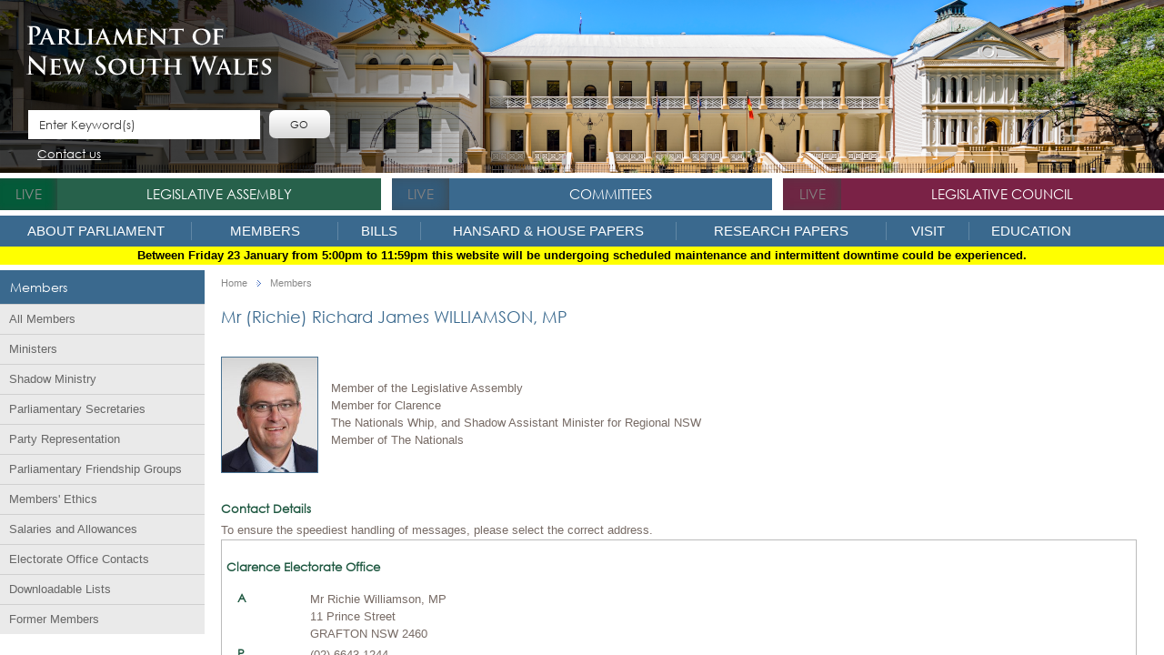

--- FILE ---
content_type: text/html; charset=utf-8
request_url: https://www.parliament.nsw.gov.au/members/Pages/Member-details.aspx?pk=2292
body_size: 33893
content:


<!DOCTYPE html PUBLIC "-//W3C//DTD XHTML 1.0 Strict//EN" 
	"http://www.w3.org/TR/xhtml1/DTD/xhtml1-strict.dtd">
<html dir="ltr" lang="en-AU">
    <head><meta name="GENERATOR" content="Microsoft SharePoint" /><meta http-equiv="Content-type" content="text/html; charset=utf-8" /><meta http-equiv="X-UA-Compatible" content="IE=10" /><meta http-equiv="Expires" content="0" /><meta name="viewport" content="width=device-width, initial-scale=1" /><meta name="msapplication-TileImage" content="/_layouts/15/images/SharePointMetroAppTile.png" /><meta name="msapplication-TileColor" content="#0072C6" /><title>
	
	Mr (Richie) Richard James WILLIAMSON,  MP
	

</title><link rel="shortcut icon" href="/Style Library/NSWParliament.Website/images/favicon.ico" /><link rel="stylesheet" type="text/css" href="/Style%20Library/en-US/Themable/Core%20Styles/pagelayouts15.css"/>
<link rel="stylesheet" type="text/css" href="/_layouts/15/1033/styles/Themable/corev15.css?rev=VY%2BwyEmZ4VeBNMq6%2BgwRaA%3D%3DTAG0"/>
<link id="NSWPcss" rel="stylesheet" type="text/css" href="/Style%20Library/NSWParliament.Website/css/NSWP.Branding.css"/>
<link id="CssRegistration1" rel="stylesheet" type="text/css" href="/Style%20Library/NSWParliament.Website/css/NSWP.WebParts.css"/>
<link id="NSWPresponsive" rel="stylesheet" type="text/css" href="/Style%20Library/NSWParliament.Website/css/NSWP.Responsive.css"/>
<link id="NSWPcssDatepicker" rel="stylesheet" type="text/css" href="/Style%20Library/NSWParliament.Website/css/NSWP.Jquery.Datepicker.css"/>
<link id="DataTablesCSS" rel="stylesheet" type="text/css" href="/Style%20Library/NSWParliament.Website/StyleLibrary/css/datatables-1.13.6.css"/>
<link id="SearchHighlightCSS" rel="stylesheet" type="text/css" href="/Style%20Library/NSWParliament.Website/StyleLibrary/css/dataTables.searchHighlight-1.13.6.css"/>
<link id="CssRegistration2" rel="stylesheet" type="text/css" href="/Style%20Library/Hansard/kendo.common.min.css"/>
<link id="CssRegistration4" rel="stylesheet" type="text/css" href="/Style%20Library/Hansard/kendo.parliament.int.min.css"/>
<link id="CssRegistration5" rel="stylesheet" type="text/css" href="/Style%20Library/Hansard/kendo.parliament.min.css"/>
<link id="CssRegistration6" rel="stylesheet" type="text/css" href="/Style%20Library/Hansard/kendo.parliament.nsw.css"/>
<script type="text/javascript" src="/_layouts/15/1033/initstrings.js?rev=2WxjgxyM2qXGgY9r2nHW8A%3D%3DTAG0"></script>
<script type="text/javascript" src="/_layouts/15/init.js?rev=JGzy8x0iSWjyejonz1auNA%3D%3DTAG0"></script>
<script type="text/javascript" src="/style%20library/nswparliament.website/js/jquery-3.7.1.js"></script>
<script type="text/javascript" src="/style%20library/nswparliament.website/js/jquery-ui-1.13.3.js"></script>
<script type="text/javascript" src="/style%20library/nswparliament.website/js/jquery.bxslider-4.2.15.js"></script>
<script type="text/javascript" src="/style%20library/nswparliament.website/js/moment.min.js"></script>
<script type="text/javascript" src="/style%20library/nswparliament.website/js/store.min.js"></script>
<script type="text/javascript" src="/style%20library/nswparliament.website/js/rv-jquery-fontsize-2.0.3.min.js"></script>
<script type="text/javascript" src="/style%20library/nswparliament.website/js/nswp.branding.js"></script>
<script type="text/javascript" src="/style%20library/nswparliament.website/js/nswparliament.initialize.js"></script>
<script type="text/javascript" src="/style%20library/hansard/js/kendo.all.min.js"></script>
<script type="text/javascript" src="/style%20library/nswparliament.website/js/parliament.js"></script>
<script type="text/javascript" src="/style%20library/nswparliament.website/stylelibrary/js/datatables-1.13.6.js"></script>
<script type="text/javascript" src="/style%20library/nswparliament.website/stylelibrary/js/jquery.datatables-1.13.6.js"></script>
<script type="text/javascript" src="/style%20library/nswparliament.website/stylelibrary/js/datatables.searchhighlight-1.13.6.js"></script>
<script type="text/javascript" src="/style%20library/nswparliament.website/stylelibrary/js/jquery.highlight-1.13.6.js"></script>
<script type="text/javascript" src="/ScriptResource.axd?d=_5vZ3ZPlfuiwBUDzby5xGzg43Jz-BFF4pMcWAOizcBzOyJ8uVXUSimYIrSD2MykR4RO_pWkjvYtXHSTEIbPp9VYcbzUftm2XRL8AP5JCoVOqJLczhSF8pYlDRMnZXPGmzK2BfrcpRgc6Pds0jMoeHw75ZQqI3YSqksFxKtHKo9LZFkWWN06kStNjbCCQAhK80&amp;t=5c0e0825"></script>
<script type="text/javascript" src="/_layouts/15/blank.js?rev=BmPleQ9aIFht%2FldYnb%2Fn%2Fw%3D%3DTAG0"></script>
<script type="text/javascript" src="/ScriptResource.axd?d=I4W2zXThFFE_7pU5LwQEC_ptxQw_tyLdo-oQUJ8BIs7eO5_HCtIZga8dPjz_1ppTn6XAo0W4kVMTUh4zFIvsrmCYAWv0p2lKWSw5LimGGqP0ddtt38LmiHZHzoHTB_DtZoO6ydB_V7c9lPvdD6lRXWsOClrZLQUdzCUQ3o2ql9NNMrYRmkuYXh-g09kh_Hl30&amp;t=5c0e0825"></script>
<script type="text/javascript">RegisterSod("require.js", "\u002f_layouts\u002f15\u002frequire.js?rev=4UhLIF\u00252FezOvmGnh\u00252Fs0LLpA\u00253D\u00253DTAG0");</script>
<script type="text/javascript">RegisterSod("strings.js", "\u002f_layouts\u002f15\u002f1033\u002fstrings.js?rev=k\u00252FSaOdWtcHDDvsb\u00252FUFykOA\u00253D\u00253DTAG0");</script>
<script type="text/javascript">RegisterSod("sp.res.resx", "\u002f_layouts\u002f15\u002f1033\u002fsp.res.js?rev=wAoMiKx7gNtLcYzRgm0ujg\u00253D\u00253DTAG0");</script>
<script type="text/javascript">RegisterSod("sp.runtime.js", "\u002f_layouts\u002f15\u002fsp.runtime.js?rev=61gJaKHOr3WHnrjb44VnMQ\u00253D\u00253DTAG0");RegisterSodDep("sp.runtime.js", "sp.res.resx");</script>
<script type="text/javascript">RegisterSod("sp.js", "\u002f_layouts\u002f15\u002fsp.js?rev=sZhrNUYFQs1elWVxon2BMA\u00253D\u00253DTAG0");RegisterSodDep("sp.js", "sp.runtime.js");RegisterSodDep("sp.js", "sp.ui.dialog.js");RegisterSodDep("sp.js", "sp.res.resx");</script>
<script type="text/javascript">RegisterSod("sp.init.js", "\u002f_layouts\u002f15\u002fsp.init.js?rev=WjSWY1xEhzU4apDJ9zGBMw\u00253D\u00253DTAG0");</script>
<script type="text/javascript">RegisterSod("sp.ui.dialog.js", "\u002f_layouts\u002f15\u002fsp.ui.dialog.js?rev=9qHAB2xQRwWxEtxSLx3blA\u00253D\u00253DTAG0");RegisterSodDep("sp.ui.dialog.js", "sp.init.js");RegisterSodDep("sp.ui.dialog.js", "sp.res.resx");</script>
<script type="text/javascript">RegisterSod("core.js", "\u002f_layouts\u002f15\u002fcore.js?rev=fnyd\u00252FdVeJxJpja9aDw7adQ\u00253D\u00253DTAG0");RegisterSodDep("core.js", "strings.js");</script>
<script type="text/javascript">RegisterSod("menu.js", "\u002f_layouts\u002f15\u002fmenu.js?rev=PmkPGEeQjrwHYX8\u00252Fl3xpLg\u00253D\u00253DTAG0");</script>
<script type="text/javascript">RegisterSod("mQuery.js", "\u002f_layouts\u002f15\u002fmquery.js?rev=CIjMP2tV6bRSz\u00252FelmIcTqg\u00253D\u00253DTAG0");</script>
<script type="text/javascript">RegisterSod("callout.js", "\u002f_layouts\u002f15\u002fcallout.js?rev=ROgFuf\u00252BTcuR1obl\u00252FaeniDw\u00253D\u00253DTAG0");RegisterSodDep("callout.js", "strings.js");RegisterSodDep("callout.js", "mQuery.js");RegisterSodDep("callout.js", "core.js");</script>
<script type="text/javascript">RegisterSod("sp.core.js", "\u002f_layouts\u002f15\u002fsp.core.js?rev=Uw4KVddDZ\u00252Bp75l\u00252FPwhmKrg\u00253D\u00253DTAG0");RegisterSodDep("sp.core.js", "strings.js");RegisterSodDep("sp.core.js", "sp.init.js");RegisterSodDep("sp.core.js", "core.js");</script>
<script type="text/javascript">RegisterSod("clienttemplates.js", "\u002f_layouts\u002f15\u002fclienttemplates.js?rev=Mo2lPeufnwguHlo2ewhs\u00252FQ\u00253D\u00253DTAG0");</script>
<script type="text/javascript">RegisterSod("sharing.js", "\u002f_layouts\u002f15\u002fsharing.js?rev=J9BozAeUcr2M7mjOrB0BPQ\u00253D\u00253DTAG0");RegisterSodDep("sharing.js", "strings.js");RegisterSodDep("sharing.js", "mQuery.js");RegisterSodDep("sharing.js", "clienttemplates.js");RegisterSodDep("sharing.js", "core.js");</script>
<script type="text/javascript">RegisterSod("suitelinks.js", "\u002f_layouts\u002f15\u002fsuitelinks.js?rev=RpEHd\u00252By3\u00252F1h9m6WtTpTW0g\u00253D\u00253DTAG0");RegisterSodDep("suitelinks.js", "strings.js");RegisterSodDep("suitelinks.js", "core.js");</script>
<script type="text/javascript">RegisterSod("userprofile", "\u002f_layouts\u002f15\u002fsp.userprofiles.js?rev=cx6U8sP\u00252ByP0OFLjk6ekyIg\u00253D\u00253DTAG0");RegisterSodDep("userprofile", "sp.runtime.js");</script>
<script type="text/javascript">RegisterSod("followingcommon.js", "\u002f_layouts\u002f15\u002ffollowingcommon.js?rev=7Tfdw9X799rXKpcT7a2\u00252BlQ\u00253D\u00253DTAG0");RegisterSodDep("followingcommon.js", "strings.js");RegisterSodDep("followingcommon.js", "sp.js");RegisterSodDep("followingcommon.js", "userprofile");RegisterSodDep("followingcommon.js", "core.js");RegisterSodDep("followingcommon.js", "mQuery.js");</script>
<script type="text/javascript">RegisterSod("profilebrowserscriptres.resx", "\u002f_layouts\u002f15\u002f1033\u002fprofilebrowserscriptres.js?rev=qwf69WaVc1mYlJLXqmZmVA\u00253D\u00253DTAG0");</script>
<script type="text/javascript">RegisterSod("sp.ui.mysitecommon.js", "\u002f_layouts\u002f15\u002fsp.ui.mysitecommon.js?rev=ZB5HE\u00252FbEBJo0I7WRx5VYLw\u00253D\u00253DTAG0");RegisterSodDep("sp.ui.mysitecommon.js", "sp.init.js");RegisterSodDep("sp.ui.mysitecommon.js", "sp.runtime.js");RegisterSodDep("sp.ui.mysitecommon.js", "userprofile");RegisterSodDep("sp.ui.mysitecommon.js", "profilebrowserscriptres.resx");</script>
<script type="text/javascript">RegisterSod("browserScript", "\u002f_layouts\u002f15\u002fie55up.js?rev=sbXaD0kR\u00252BAbup8ucpq\u00252BdeQ\u00253D\u00253DTAG0");RegisterSodDep("browserScript", "strings.js");</script>
<script type="text/javascript">RegisterSod("inplview", "\u002f_layouts\u002f15\u002finplview.js?rev=1\u00252FXD21JOx2Sjnq0mIMWyTw\u00253D\u00253DTAG0");RegisterSodDep("inplview", "strings.js");RegisterSodDep("inplview", "core.js");RegisterSodDep("inplview", "clienttemplates.js");RegisterSodDep("inplview", "sp.js");</script>

            
	
	
    <style>
        .ms-breadcrumb-box { display: none; }
    </style>

            <link rel="canonical" href="https://www.parliament.nsw.gov.au:443/members/Pages/member-details.aspx?pk=2292" />
            
        

        <!-- Custom CSS -->
        


        <!-- Custom JS -->
        
        

        <script type="text/javascript">
            var currentUrl = window.location.href;

            if (currentUrl.indexOf('www.parliament.nsw.gov.au') != -1) {
                (function (i, s, o, g, r, a, m) {
                    i['GoogleAnalyticsObject'] = r; i[r] = i[r] || function () { (i[r].q = i[r].q || []).push(arguments) }
                        , i[r].l = 1 * new Date(); a = s.createElement(o),
                            m = s.getElementsByTagName(o)[0]; a.async = 1; a.src = g; m.parentNode.insertBefore(a, m)
                })(window, document, 'script', 'https://www.google-analytics.com/analytics.js', 'ga');

                ga('create', 'UA-17082392-1', 'auto');
                ga('send', 'pageview');
            }
        </script>

        <!-- Google tag (gtag.js) -->
        <script async src="https://www.googletagmanager.com/gtag/js?id=G-HK28D76H9F" type="text/javascript"></script>
        <script>
            window.dataLayer = window.dataLayer || [];
            function gtag() { dataLayer.push(arguments); }
            gtag('js', new Date());
            gtag('config', 'G-HK28D76H9F');
        </script>

        <script src="https://www.google.com/recaptcha/enterprise.js" async defer type="text/javascript"></script>
    </head>
    <body>
        <div id="imgPrefetch" style="display:none">
<img src="/Style Library/NSWParliament.Website/images/logo.png?rev=40" />
</div>

        <noscript><div class='noindex'>You may be trying to access this site from a secured browser on the server. Please enable scripts and reload this page.</div></noscript>
        
        <form method="post" action="./Member-details.aspx?pk=2292" onsubmit="javascript:return WebForm_OnSubmit();" id="aspnetForm">
<div class="aspNetHidden">
<input type="hidden" name="_wpcmWpid" id="_wpcmWpid" value="" />
<input type="hidden" name="wpcmVal" id="wpcmVal" value="" />
<input type="hidden" name="MSOWebPartPage_PostbackSource" id="MSOWebPartPage_PostbackSource" value="" />
<input type="hidden" name="MSOTlPn_SelectedWpId" id="MSOTlPn_SelectedWpId" value="" />
<input type="hidden" name="MSOTlPn_View" id="MSOTlPn_View" value="0" />
<input type="hidden" name="MSOTlPn_ShowSettings" id="MSOTlPn_ShowSettings" value="False" />
<input type="hidden" name="MSOGallery_SelectedLibrary" id="MSOGallery_SelectedLibrary" value="" />
<input type="hidden" name="MSOGallery_FilterString" id="MSOGallery_FilterString" value="" />
<input type="hidden" name="MSOTlPn_Button" id="MSOTlPn_Button" value="none" />
<input type="hidden" name="__EVENTTARGET" id="__EVENTTARGET" value="" />
<input type="hidden" name="__EVENTARGUMENT" id="__EVENTARGUMENT" value="" />
<input type="hidden" name="__REQUESTDIGEST" id="__REQUESTDIGEST" value="noDigest" />
<input type="hidden" name="MSOSPWebPartManager_DisplayModeName" id="MSOSPWebPartManager_DisplayModeName" value="Browse" />
<input type="hidden" name="MSOSPWebPartManager_ExitingDesignMode" id="MSOSPWebPartManager_ExitingDesignMode" value="false" />
<input type="hidden" name="MSOWebPartPage_Shared" id="MSOWebPartPage_Shared" value="" />
<input type="hidden" name="MSOLayout_LayoutChanges" id="MSOLayout_LayoutChanges" value="" />
<input type="hidden" name="MSOLayout_InDesignMode" id="MSOLayout_InDesignMode" value="" />
<input type="hidden" name="_wpSelected" id="_wpSelected" value="" />
<input type="hidden" name="_wzSelected" id="_wzSelected" value="" />
<input type="hidden" name="MSOSPWebPartManager_OldDisplayModeName" id="MSOSPWebPartManager_OldDisplayModeName" value="Browse" />
<input type="hidden" name="MSOSPWebPartManager_StartWebPartEditingName" id="MSOSPWebPartManager_StartWebPartEditingName" value="false" />
<input type="hidden" name="MSOSPWebPartManager_EndWebPartEditing" id="MSOSPWebPartManager_EndWebPartEditing" value="false" />
<input type="hidden" name="__VIEWSTATE" id="__VIEWSTATE" value="/[base64]/[base64]/[base64]/[base64]/[base64]/[base64]/[base64]/[base64]/[base64]/[base64]/o5lmEOGzg==" />
</div>

<script type="text/javascript">
//<![CDATA[
var theForm = document.forms['aspnetForm'];
if (!theForm) {
    theForm = document.aspnetForm;
}
function __doPostBack(eventTarget, eventArgument) {
    if (!theForm.onsubmit || (theForm.onsubmit() != false)) {
        theForm.__EVENTTARGET.value = eventTarget;
        theForm.__EVENTARGUMENT.value = eventArgument;
        theForm.submit();
    }
}
//]]>
</script>


<script src="/WebResource.axd?d=sfjCf4F4_3bQP4tGu9TeY5SxPutYsdYGauaoLEYFiZ3k3iHszihJ3DE6toUcPi1WqDtHdBOaAs3DUlYNXtQOBkgaDXBw7lcWXNxFJyyAaR41&amp;t=638901896248157332" type="text/javascript"></script>


<script type="text/javascript">
//<![CDATA[
var MSOWebPartPageFormName = 'aspnetForm';
var g_presenceEnabled = true;
var g_wsaEnabled = false;

var g_correlationId = 'e09defa1-58bd-30aa-17ef-6529542d93d0';
var g_wsaQoSEnabled = false;
var g_wsaQoSDataPoints = [];
var g_wsaRUMEnabled = false;
var g_wsaLCID = 1033;
var g_wsaListTemplateId = 850;
var g_wsaSiteTemplateId = 'BLANKINTERNET#0';
var _fV4UI=true;var _spPageContextInfo = {webServerRelativeUrl: "\u002fmembers", webAbsoluteUrl: "https:\u002f\u002fwww.parliament.nsw.gov.au\u002fmembers", siteAbsoluteUrl: "https:\u002f\u002fwww.parliament.nsw.gov.au", serverRequestPath: "\u002fmembers\u002fPages\u002fMember-details.aspx", layoutsUrl: "_layouts\u002f15", webTitle: "Members", webTemplate: "53", tenantAppVersion: "0", isAppWeb: false, Has2019Era: true, webLogoUrl: "_layouts\u002f15\u002fimages\u002fsiteicon.png", webLanguage: 1033, currentLanguage: 1033, currentUICultureName: "en-US", currentCultureName: "en-AU", clientServerTimeDelta: new Date("2026-01-22T21:51:48.9890349Z") - new Date(), updateFormDigestPageLoaded: new Date("2026-01-22T21:51:48.9890349Z"), siteClientTag: "1976$$16.0.5517.1000", crossDomainPhotosEnabled:false, webUIVersion:15, webPermMasks:{High:16,Low:196705},pageListId:"{68757d19-d927-4a2c-baea-d9a074e6b50a}",pageItemId:12, pagePersonalizationScope:1, alertsEnabled:false, customMarkupInCalculatedFieldDisabled: true, siteServerRelativeUrl: "\u002f", allowSilverlightPrompt:'True', isSiteAdmin: false};var L_Menu_BaseUrl="/members";
var L_Menu_LCID="1033";
var L_Menu_SiteTheme="null";
document.onreadystatechange=fnRemoveAllStatus; function fnRemoveAllStatus(){removeAllStatus(true)};Flighting.ExpFeatures = [480215056,1880287568,1561350208,302071836,3212816,69472768,4194310,-2113396707,268502022,-872284160,1049232,-2147421952,65536,65536,2097472,917504,-2147474174,1372324107,67108882,0,0,-2147483648,2097152,0,0,32768,0,0,0,0,0,0,0,0,0,0,0,0,0,0,0,0,0,0,0,0,0,0,0,0,0,0,0,0,0,0,0,0,0,0,0,0,0,0,0,0,0,0,0,0,0,0,0,0,0,0,0,0,0,0,0,0,0,0,32768]; (function()
{
    if(typeof(window.SP) == "undefined") window.SP = {};
    if(typeof(window.SP.YammerSwitch) == "undefined") window.SP.YammerSwitch = {};

    var ysObj = window.SP.YammerSwitch;
    ysObj.IsEnabled = false;
    ysObj.TargetYammerHostName = "www.yammer.com";
} )(); //]]>
</script>

<script src="/_layouts/15/blank.js?rev=BmPleQ9aIFht%2FldYnb%2Fn%2Fw%3D%3DTAG0" type="text/javascript"></script>
<script type="text/javascript">
//<![CDATA[
(function(){

        if (typeof(_spBodyOnLoadFunctions) === 'undefined' || _spBodyOnLoadFunctions === null) {
            return;
        }
        _spBodyOnLoadFunctions.push(function() {
            SP.SOD.executeFunc('core.js', 'FollowingDocument', function() { FollowingDocument(); });
        });
    })();(function(){

        if (typeof(_spBodyOnLoadFunctions) === 'undefined' || _spBodyOnLoadFunctions === null) {
            return;
        }
        _spBodyOnLoadFunctions.push(function() {
            SP.SOD.executeFunc('core.js', 'FollowingCallout', function() { FollowingCallout(); });
        });
    })();if (typeof(DeferWebFormInitCallback) == 'function') DeferWebFormInitCallback();function WebForm_OnSubmit() {
UpdateFormDigest('\u002fmembers', 1440000);if (typeof(_spFormOnSubmitWrapper) != 'undefined') {return _spFormOnSubmitWrapper();} else {return true;};
return true;
}
//]]>
</script>

<div class="aspNetHidden">

	<input type="hidden" name="__VIEWSTATEGENERATOR" id="__VIEWSTATEGENERATOR" value="BAB98CB3" />
</div>
            <script type="text/javascript"> var submitHook = function () { return false; }; theForm._spOldSubmit = theForm.submit; theForm.submit = function () { if (!submitHook()) { this._spOldSubmit(); } }; </script>
            <span id="DeltaSPWebPartManager">
                
            </span>
            <script type="text/javascript">
//<![CDATA[
Sys.WebForms.PageRequestManager._initialize('ctl00$ScriptManager', 'aspnetForm', [], [], [], 90, 'ctl00');
//]]>
</script>

            <span id="DeltaDelegateControls">
                
                
            </span>
            <div id="TurnOnAccessibility" style="display: none" class="s4-notdlg noindex">
                <a id="linkTurnOnAcc" href="#" class="ms-accessible ms-acc-button" onclick="SetIsAccessibilityFeatureEnabled(true);UpdateAccessibilityUI();document.getElementById('linkTurnOffAcc').focus();return false;">
                    Turn on more accessible mode</a>
            </div>
            <div id="TurnOffAccessibility" style="display: none" class="s4-notdlg noindex">
                <a id="linkTurnOffAcc" href="#" class="ms-accessible ms-acc-button" onclick="SetIsAccessibilityFeatureEnabled(false);UpdateAccessibilityUI();document.getElementById('linkTurnOnAcc').focus();return false;">
                    Turn off more accessible mode</a>
            </div>
            <div class="s4-notdlg s4-skipribbonshortcut noindex">
                <a href="javascript:;" onclick="document.getElementById(&#39;startNavigation&#39;).focus();" class="ms-accessible ms-acc-button" accesskey="Y">
                    Skip Ribbon Commands</a>
            </div>
            <div class="s4-notdlg noindex">
                <a href="javascript:;" onclick="document.getElementById(&#39;mainContent&#39;).focus();" class="ms-accessible ms-acc-button">
                    Skip to main content</a>
            </div>
            <div id="TurnOffAnimation" style="display: none;" class="s4-notdlg noindex">
                <a id="linkTurnOffAnimation" href="#" class="ms-accessible ms-acc-button" onclick="ToggleAnimationStatus();return false;">
                    Turn off Animations</a>
            </div>
            <div id="TurnOnAnimation" style="display: none;" class="s4-notdlg noindex">
                <a id="linkTurnOnAnimation" href="#" class="ms-accessible ms-acc-button" onclick="ToggleAnimationStatus();return false;">
                    Turn on Animations</a>
            </div>
            <a id="HiddenAnchor" href="javascript:;" style="display: none;"></a>
            

            <div id="ms-hcTest"></div>
            <!-- Ribbon -->
            <div id="s4-ribbonrow" style="display: none" class="noindex">
                
            </div>
            <!-- END Ribbon -->

            <span>
                <script type="text/javascript">
                    function ProcessImn() { }
                    function ProcessImnMarkers() { }
                </script>
            </span>

            <!-- Workspace -->
            <div id="s4-workspace" class="ms-core-overlay">
                <div id="s4-bodyContainer">
                    <div class="wrapper">
                        <div class="container">
                            <!-- Header -->
                            <div class="header ms-dialogHidden noindex">
                                <div class="top_banner">
                                    <div class="header_cont ms-dialogHidden">
                                        <div id="siteIcon" class="logo">
                                            <div id="DeltaSiteLogo" class="pull-left">
	
                                                <a class="ms-siteicon-a" href="/">
                                                    <img id="ctl00_onetidHeadbnnr2" class="ms-siteicon-img" name="onetidHeadbnnr0" src="/Style%20Library/NSWParliament.Website/images/logo.png" alt="Members" />
                                                </a>
                                            
</div>
                                        </div>
                                        <div class="search">
                                            <div id="DeltaPlaceHolderSearchArea">
	
                                                
                                                    
                                                
                                            
</div>

                                            <input type="text" value="Enter Keyword(s)" data-default-text="Enter Keyword(s)" onclick="if (this.value == 'Enter Keyword(s)') { this.value = '' }" onblur="if(this.value==''){this.value='Enter Keyword(s)'}" class="enter" />
                                            <input type="button" name="" value="Go" class="submit" />
                                            <div class="clear"></div>
                                            <ul class="header-links">
                                                
                                                
                                                <a class="contactus" href="/about/contactus/pages/contact-us.aspx">Contact us</a>
                                            </ul>
                                        </div>
                                    </div>
                                </div>
                                <div class='top_nav'>
<ul>
<li class='assemb greenfly assembly_sec'><span><a id='live1' class='live'>live</a></span><em></em><a class='green'  >Legislative Assembly</a>
<div>
<ul class='upperMenu'>
<li><a class='green'  href='/la'>Welcome</a><em class='icon'></em>
</li>
<li><a class='green'  href='/la/speakerandofficeholders'>The Office of the Speaker</a><em class='icon'></em>
</li>
</ul>
<ul class='upperMenu'>
<li><a class='green'  href='/members/pages/all-members.aspx?house=LA'>Members</a><em class='icon'></em>

<ul>
<li><a class='green'  href='/members/pages/all-members.aspx?house=LA'>All Members in the Assembly</a><em class='icon'></em></li>
<li><a class='green'  href='/members/pages/ministers.aspx?house=LA'>Ministers in the Assembly</a><em class='icon'></em></li>
<li><a class='green'  href='/members/pages/shadow-ministry.aspx?house=LA'>Shadow Ministry in the Assembly</a><em class='icon'></em></li>
<li><a class='green'  href='/members/pages/parliamentary-secretaries.aspx?house=LA'>Parliamentary Secretaries in the Assembly</a><em class='icon'></em></li>
<li><a class='green'  href='/members/pages/party-representation.aspx'>Party Representation in the Assembly</a><em class='icon'></em></li>
<li><a class='green'  href='/members/pages/members-ethics.aspx'>Members' Ethics</a><em class='icon'></em></li>
<li><a class='green'  href='/members/pages/salaries-and-allowances-for-members.aspx'>Salaries and allowances for Members</a><em class='icon'></em></li>
<li><a class='green'  href='/members/pages/electorates.aspx'>Electorate Office Contacts</a><em class='icon'></em></li>
<li><a class='blue'  href='/members/formermembers'>Former Members</a><em class='icon'></em></li>
<li><a class='blue'  href='/members/formermembers/Pages/NSW-Parliamentary-Record.aspx'>NSW Parliamentary Record</a><em class='icon'></em></li>
<li><a class='green'  href='/la/electingtheassembly/pages/electing-the-assembly.aspx'>Electing the Assembly</a><em class='icon'></em></li>
</ul>
</li>
</ul>
<ul class='upperMenu'>
<li><a class='green'  href='/bills/pages/current-bills.aspx?house=la'>Bills</a><em class='icon'></em>

<ul>
<li><a class='green'  href='/bills/pages/legislative-process-explained.aspx'>Legislative process explained</a><em class='icon'></em></li>
</ul>
</li>
<li><a class='green'  href='/la/petitions'>Petitioning the Assembly</a><em class='icon'></em>

<ul>
<li><a class='green'  href='/la/petitions/pages/petition-form.aspx'>Paper petitions</a><em class='icon'></em></li>
<li><a class='green'  href='/la/pages/epetitions-list.aspx'>ePetitions</a><em class='icon'></em></li>
<li><a class='green'  href='/la/petitions/Pages/house-papers.aspx?tab=Filter&filterHouse=LA&paperType=Petitions&browseDisabled=yes&view=Date'>Petitions tabled</a><em class='icon'></em></li>
<li><a class='green'  href='/la/petitions/Pages/house-papers.aspx?tab=Filter&filterHouse=LA&&browseDisabled=yes&paperType=Petitions&view=PetitionsViewByDate&petitionRespStatus=5'>Ministerial responses received</a><em class='icon'></em></li>
<li><a class='green'  href='/la/petitions/Pages/house-papers.aspx?tab=Filter&filterHouse=LA&browseDisabled=yes&paperType=Petitions&view=PetitionsViewByDate&petitionRespStatus=1&numberOfPetitions=500'>Petitions Awaiting Response</a><em class='icon'></em></li>
</ul>
</li>
<li><a class='green'  href='/la/houseprocedures'>House Procedures</a><em class='icon'></em>

<ul>
<li><a class='green'  href='/la/houseprocedures/standingorders/Pages/standingordersandsessionalorders.aspx'>Standing Orders</a><em class='icon'></em></li>
<li><a class='green'  href='/la/houseprocedures/standingorders/Pages/standingordersandsessionalorders.aspx'>Sessional Orders</a><em class='icon'></em></li>
<li><a class='green'  href='/la/houseprocedures/Pages/Sitting-day-routine-of-business.aspx'>Sitting day Routine of Business</a><em class='icon'></em></li>
</ul>
</li>
</ul>
<ul class='upperMenu'>
<li><a class='green'  href='/la/papers'>House Papers</a><em class='icon'></em>

<ul>
<li><a class='green'  href='/la/papers/dailyprogram/Pages/home.aspx'>Daily Business Program</a><em class='icon'></em></li>
<li><a class='green'  href='/la/papers/runningrecord/Pages/home.aspx'>Running Record</a><em class='icon'></em></li>
<li><a class='green'  href='/la/papers/pages/house-papers.aspx?tab=Browse&browseHouse=LA&type=BusinessPapers&filterHouse=LA&paperType=BusinessPapers&wpPaperType=businesspaper'>Business Paper</a><em class='icon'></em></li>
<li><a class='green'  href='/la/papers/pages/house-papers.aspx?tab=Filter&filterHouse=LA&paperType=NoticeTracking&browseDisabled=yes&view=NoticeTrackingViewByMember'>Notice tracking</a><em class='icon'></em></li>
<li><a class='green'  href='/la/papers/pages/house-papers.aspx?tab=Browse&browseHouse=LA&type=VotesAndProceedings&filterHouse=LA&paperType=VotesAndProceedings'>Votes and Proceedings</a><em class='icon'></em></li>
<li><a class='green'  href='/la/papers/pages/house-papers.aspx?tab=Browse&browseHouse=LA&type=Hansard&filterHouse=LA&paperType=Hansard'>Hansard</a><em class='icon'></em></li>
<li><a class='green'  href='/la/papers/pages/house-papers.aspx?tab=Browse&browseHouse=LA&type=QuestionsAndAnswers&filterHouse=LA&paperType=QuestionsAndAnswers'>Questions and Answers</a><em class='icon'></em></li>
<li><a class='green'  href='/la/papers/Pages/Legislative-Assembly-Questions-and-Answers-tracking.aspx'>Questions and Answers tracking</a><em class='icon'></em></li>
<li><a class='green'  href='/la/papers/pages/house-papers.aspx?filterHouse=LA&paperType=TabledPapers&view=TabledPapersViewByDate&browseHouse=LA&type=TabledPapers'>Tabled Papers and Reports</a><em class='icon'></em></li>
<li><a class='green'  href='/la/papers/pages/house-papers.aspx?tab=Browse&browseHouse=LA&type=StatutoryRulesAndInstruments&filterHouse=LA&paperType=StatutoryRulesAndInstruments'>Statutory Rules and Instruments</a><em class='icon'></em></li>
<li><a class='green'  href='/la/papers/Pages/Types-of-House-papers.aspx'>About House Papers</a><em class='icon'></em></li>
</ul>
</li>
</ul>
<ul class='upperMenu'>
<li><a class='green'  href='/committees/listofcommittees/pages/committees.aspx?h=la'>Committees</a><em class='icon'></em>

<ul>
<li><a class='green'  href='/committees/listofcommittees/pages/committees.aspx?h=la'>List of committees</a><em class='icon'></em></li>
<li><a class='green'  href='/committees/inquiries/pages/inquiries.aspx?hr=la'>Inquiries and activities</a><em class='icon'></em></li>
<li><a class='green'  href='/committees/pages/engaging-with-committees.aspx'>Engaging with committees</a><em class='icon'></em></li>
<li><a class='green'  href='/committees/reports/pages/reports.aspx?h=la'>Reports and Government Responses</a><em class='icon'></em></li>
</ul>
</li>
</ul>
<ul class='upperMenu'>
<li><a class='green'  href='/la/proceduralpublications'>Procedural Publications</a><em class='icon'></em>

<ul>
<li class='mobileOnly'><a class='green'  href='/la/proceduralpublications/pages/procedural-digest.aspx'>Procedural Digests</a><em class='icon'></em></li>
</ul>
</li>
<li><a class='green'  href='/la/seminarsandevents'>Seminars, tours & visits</a><em class='icon'></em>

<ul>
<li class='mobileOnly'><a class='green'  href='/la/seminarsandevents/pages/legislative-assembly-public-sector-seminars3.aspx'>Public Sector Seminars</a><em class='icon'></em></li>
</ul>
</li>
<li><a class='green'  href='/la/roleandhistory'>Role and history of the Assembly</a><em class='icon'></em>
</li>
<li><a class='green'  href='/la/department/pages/corporate-structure.aspx'>About the Department</a><em class='icon'></em>
</li>
<li><a class='green'  href='/la/Pages/Statistics-of-the-Legislative-Assembly.aspx'>Statistics of the Legislative Assembly</a><em class='icon'></em>
</li>
</ul>
</div>
</li>
<li class='committee bluefly committee_sec'><span><a id='live2' class='live'>live</a></span><em></em><a class='blue'  >Committees</a>
<div>
<ul class='upperMenu'>
<li><a class='blue'  href='/committees/pages/about-committees.aspx'>About committees</a><em class='icon'></em>
</li>
<li><a class='blue'  href='/committees/Pages/current-events-in-committees.aspx'>Current events in committees</a><em class='icon'></em>
</li>
<li><a class='blue'  href='/committees/listofcommittees/pages/committees.aspx'>List of committees</a><em class='icon'></em>
</li>
<li><a class='blue'  href='/committees/inquiries/pages/inquiries.aspx'>Inquiries</a><em class='icon'></em>
</li>
<li><a class='blue'  href='/committees/reports/pages/reports.aspx'>Reports and Government Responses</a><em class='icon'></em>
</li>
<li><a class='blue'  href='/committees/Pages/budget-estimates.aspx'>Budget Estimates</a><em class='icon'></em>
</li>
<li><a class='blue'  href='/committees/pages/legislation-review-digests.aspx'>Legislation Review Digests</a><em class='icon'></em>
</li>
<li><a class='blue'  href='https://committees.parliament.nsw.gov.au/committees/regulationcommittee'>Delegated Legislation Committee</a><em class='icon'></em>
</li>
</ul>
</div>
</li>
<li class='council redfly conucil_sec'><span><a id='live3' class='live'>live</a></span><em></em><a class='maroon'  >Legislative Council</a>
<div>
<ul class='upperMenu'>
<li><a class='maroon'  href='/lc'>Welcome</a><em class='icon'></em>
</li>
<li><a class='maroon'  href='/lc/presidentandofficeholders'>The President and other Office Holders</a><em class='icon'></em>

<ul>
<li><a class='maroon'  href='/lc/presidentandofficeholders/pages/the-president.aspx'>The President</a><em class='icon'></em></li>
<li><a class='maroon'  href='/lc/presidentandofficeholders/pages/the-deputy-president.aspx'>The Deputy President</a><em class='icon'></em></li>
<li><a class='maroon'  href='/lc/presidentandofficeholders/pages/the-assistant-president.aspx'>The Assistant President</a><em class='icon'></em></li>
<li><a class='maroon'  href='/lc/presidentandofficeholders/pages/temporary-chairs.aspx'>Temporary Chairs</a><em class='icon'></em></li>
<li><a class='maroon'  href='/lc/presidentandofficeholders/pages/the-clerk.aspx'>The Clerk</a><em class='icon'></em></li>
<li><a class='maroon'  href='/lc/presidentandofficeholders/pages/the-usher-of-the-black-rod.aspx'>The Usher of the Black Rod</a><em class='icon'></em></li>
</ul>
</li>
</ul>
<ul class='upperMenu'>
<li><a class='maroon'  href='/members/pages/all-members.aspx?house=LC'>Members</a><em class='icon'></em>

<ul>
<li><a class='maroon'  href='/members/pages/all-members.aspx?house=LC'>All Members of the Council</a><em class='icon'></em></li>
<li><a class='maroon'  href='/members/pages/ministers.aspx?house=LC'>Ministers in the Council</a><em class='icon'></em></li>
<li><a class='maroon'  href='/members/pages/shadow-ministry.aspx?house=LC'>Shadow Ministers in the Council</a><em class='icon'></em></li>
<li><a class='maroon'  href='/members/pages/parliamentary-secretaries.aspx?house=LC'>Parliamentary Secretaries in the Council</a><em class='icon'></em></li>
<li><a class='maroon'  href='/members/pages/party-representation.aspx'>Party Representation in the Council</a><em class='icon'></em></li>
<li><a class='blue'  href='/members/pages/all-members.aspx'>Members in both Houses</a><em class='icon'></em></li>
<li><a class='blue'  href='/members/pages/ministers.aspx'>Ministers in both Houses</a><em class='icon'></em></li>
<li><a class='blue'  href='/members/pages/shadow-ministry.aspx'>Shadow Ministers in both Houses</a><em class='icon'></em></li>
<li><a class='blue'  href='/members/formermembers'>Former Members</a><em class='icon'></em></li>
<li><a class='maroon'  href='/members/pages/members-ethics.aspx'>Members' Ethics</a><em class='icon'></em></li>
<li><a class='maroon'  href='/members/pages/salaries-and-allowances-for-members.aspx'>Salaries and allowances for members</a><em class='icon'></em></li>
</ul>
</li>
</ul>
<ul class='upperMenu'>
<li><a class='maroon'  href='/committees/listofcommittees/pages/committees.aspx?h=lc'>Committees</a><em class='icon'></em>

<ul>
<li><a class='maroon'  href='/committees/pages/about-committees-lc.aspx'>About committees</a><em class='icon'></em></li>
<li><a class='maroon'  href='/committees/listofcommittees/pages/committees.aspx?h=lc'>List of committees</a><em class='icon'></em></li>
<li><a class='maroon'  href='/committees/pages/engaging-with-committees.aspx'>Engaging with Committees</a><em class='icon'></em></li>
<li><a class='maroon'  href='/committees/inquiries/pages/inquiries.aspx?hr=lc'>Inquiries</a><em class='icon'></em></li>
<li><a class='maroon'  href='/committees/reports/pages/reports.aspx?h=lc'>Reports and Government Responses</a><em class='icon'></em></li>
<li><a class='maroon'  href='/committees/pages/budget-estimates.aspx'>Budget Estimates</a><em class='icon'></em></li>
<li><a class='maroon'  href='/lc/seminars/Pages/C25-25th-anniversary-of-committees.aspx'>C25</a><em class='icon'></em></li>
<li><a class='maroon'  href='https://committees.parliament.nsw.gov.au/committees/regulationcommittee'>Delegated Legislation Committee</a><em class='icon'></em></li>
</ul>
</li>
</ul>
<ul class='upperMenu'>
<li><a class='maroon'  href='/lc/papers'>House Business Papers</a><em class='icon'></em>

<ul>
<li><a class='maroon'  href='/lc/papers/Pages/house-papers.aspx?s=1'>All by date</a><em class='icon'></em></li>
<li><a class='maroon'  href='/lc/papers/runningrecord/Pages/home.aspx'>Running Record</a><em class='icon'></em></li>
<li><a class='maroon'  href='/lc/papers/dailyprogram/Pages/home.aspx'>Daily Program</a><em class='icon'></em></li>
<li><a class='maroon'  href='/lc/papers/Pages/house-papers.aspx?tab=Browse&browseHouse=LC&type=NoticesOfMotion&filterHouse=LC&paperType=NoticesOfMotion'>Notice Paper</a><em class='icon'></em></li>
<li><a class='maroon'  href='/lc/papers/Pages/house-papers.aspx?tab=Browse&browseHouse=LC&type=Minutes&filterHouse=LC&paperType=Minutes'>Minutes</a><em class='icon'></em></li>
<li><a class='maroon'  href='/lc/papers/Pages/house-papers.aspx?tab=Browse&browseHouse=LC&type=Hansard&filterHouse=LC&paperType=Hansard'>Hansard</a><em class='icon'></em></li>
<li><a class='maroon'  href='/lc/papers/Pages/house-papers.aspx?tab=Browse&browseHouse=LC&type=QuestionsAndAnswers&filterHouse=LC&paperType=QuestionsAndAnswers'>Questions and Answers Paper</a><em class='icon'></em></li>
<li><a class='maroon'  href='/lc/papers/Pages/Legislative-Council-Questions-and-Answers-tracking.aspx'>Questions tracking</a><em class='icon'></em></li>
<li><a class='maroon'  href='https://committees.parliament.nsw.gov.au/committees/disallowableinstrument'>Disallowable Instruments</a><em class='icon'></em></li>
<li><a class='maroon'  href='/lc/papers/pages/about-house-papers.aspx'>About House Papers</a><em class='icon'></em></li>
</ul>
</li>
</ul>
<ul class='upperMenu'>
<li><a class='maroon'  href='/lc/rules'>Rules of the House</a><em class='icon'></em>

<ul>
<li class='mobileOnly'><a class='maroon'  href='/lc/rules/pages/rules-of-the-house.aspx'>Standing rules and orders</a><em class='icon'></em></li>
<li class='mobileOnly'><a class='maroon'  href='/lc/rules/pages/rules-of-the-house.aspx'>Sessional orders</a><em class='icon'></em></li>
<li class='mobileOnly'><a class='maroon'  href='/lc/rules/pages/rules-of-the-house.aspx'>Resolutions</a><em class='icon'></em></li>
</ul>
</li>
<li><a class='maroon'  href='/lc/tabledpapers'>Tabled papers</a><em class='icon'></em>
</li>
<li><a class='maroon'  href='/lc/Pages/Orders-for-papers.aspx'>About Orders for Papers</a><em class='icon'></em>
</li>
<li><a class='maroon'  href='/lc/ordersforpapers/pages/house-papers.aspx?filterHouse=LC&paperType=TabledPapers&view=Title&browseHouse=LC&type=TabledPapers&browseDisabled=yes&docType=order%20for%20papers&tab=filter&s=1'>Orders for Papers</a><em class='icon'></em>
</li>
<li><a class='maroon'  href='/lc/petitions/pages/petitioning-the-council.aspx'>Petitioning the Council</a><em class='icon'></em>

<ul>
<li><a class='maroon'  href='/lc/pages/epetitions-list.aspx'>ePetitions</a><em class='icon'></em></li>
<li><a class='maroon'  href='/lc/petitions/Pages/house-papers.aspx?tab=Filter&filterHouse=LC&paperType=Petitions&browseDisabled=yes&view=Date'>Petitions Tabled</a><em class='icon'></em></li>
</ul>
</li>
<li><a class='maroon'  href='/lc/proceduralpublications'>Procedural Publications</a><em class='icon'></em>
</li>
<li><a class='maroon'  href='/lc/pages/statistics-of-the-legislative-council.aspx'>Statistics of the Council</a><em class='icon'></em>
</li>
</ul>
<ul class='upperMenu'>
<li><a class='maroon'  href='/lc/articles'>Articles on the Council</a><em class='icon'></em>
</li>
<li><a class='maroon'  href='/lc/seminars'>Seminars</a><em class='icon'></em>
</li>
<li><a class='maroon'  href='/lc/roleandhistory'>Role and history of the Council</a><em class='icon'></em>

<ul>
<li class='mobileOnly'><a class='maroon'  href='/lc/roleandhistory/pages/the-role-of-the-council.aspx'>The role of the Council</a><em class='icon'></em></li>
<li class='mobileOnly'><a class='maroon'  href='/lc/roleandhistory/pages/the-rationale-for-bicameralism.aspx'>The rationale for bicameralism</a><em class='icon'></em></li>
<li class='mobileOnly'><a class='maroon'  href='/lc/roleandhistory/pages/electing-the-council.aspx'>Electing the Council</a><em class='icon'></em></li>
<li class='mobileOnly'><a class='maroon'  href='/lc/roleandhistory/pages/the-history-of-the-council.aspx'>The history of the Council</a><em class='icon'></em></li>
<li class='mobileOnly'><a class='maroon'  href='/lc/roleandhistory/pages/legislative-council-oral-history-project.aspx'>Oral history project</a><em class='icon'></em></li>
</ul>
</li>
<li><a class='maroon'  href='/hansard/pages/first-council.aspx'>First Council (1824-1855)</a><em class='icon'></em>
</li>
<li><a class='maroon'  href='/lc/chamber'>The Chamber</a><em class='icon'></em>

<ul>
<li class='mobileOnly'><a class='maroon'  href='/lc/chamber/Pages/Chamber-seating-plan.aspx'>Chamber seating plan</a><em class='icon'></em></li>
<li class='mobileOnly'><a class='maroon'  href='/lc/chamber/pages/image-gallery.aspx'>Image gallery</a><em class='icon'></em></li>
<li class='mobileOnly'><a class='maroon'  href='/lc/chamber/pages/the-history-of-the-chamber.aspx'>The history of the Chamber</a><em class='icon'></em></li>
</ul>
</li>
<li><a class='maroon'  href='/lc/department'>The Department</a><em class='icon'></em>

<ul>
<li class='mobileOnly'><a class='maroon'  href='/lc/department/pages/department-structure.aspx'>Department structure</a><em class='icon'></em></li>
<li class='mobileOnly'><a class='maroon'  href='/lc/department/pages/organisational-chart2.aspx'>Organisational chart</a><em class='icon'></em></li>
<li class='mobileOnly'><a class='maroon'  href='/lc/department/pages/contact-directory.aspx'>Contact directory</a><em class='icon'></em></li>
<li class='mobileOnly'><a class='maroon'  href='/lc/department/pages/strategic-and-business-plans.aspx'>Strategic and business plans</a><em class='icon'></em></li>
<li class='mobileOnly'><a class='maroon'  href='/lc/department/pages/annual-reports.aspx'>Annual reports</a><em class='icon'></em></li>
<li class='mobileOnly'><a class='maroon'  href='/lc/department/pages/the-working-in-the-lc-program.aspx'>The Working in the LC Program</a><em class='icon'></em></li>
</ul>
</li>
<li><a class='maroon'  href='/about/Pages/Bicentenary-of-the-Legislative-Council.aspx'>Bicentenary of the Legislative Council</a><em class='icon'></em>
</li>
</ul>
</div>
</li>
</ul>
<div class='clear'></div>
</div>
<div class='nav'>
                                                            <div class='menu_icon'><a><span class='mobile-menu-bg'>MENU</span><em></em></a></div>
                                                                <div class='clear'></div>
                                                                    <ul class='nav_menu'>
<li class='topnav-about'><a class='blue'  href='/about'>About Parliament</a><em class='icon'></em>
<ul class='upperMenu'>
<li><a class='blue'  href='/about/watchthepeopleshousevideo'>Watch 'The People's Parliament' video</a><em class='icon'></em>
</li>
<li><a class='blue'  href='/about/howparliamentworks'>How Parliament Works</a><em class='icon'></em>
</li>
<li><a class='blue'  href='/about/historyofdemocracy/pages/history-of-democracy-in-nsw.aspx'>History of democracy</a><em class='icon'></em>
</li>
<li><a class='blue' target='_blank' href='https://images.parliament.nsw.gov.au'>Parlimento - Parliamentary Images and Archives</a><em class='icon'></em>
</li>
<li><a class='blue'  href='/about/departments'>The Departments</a><em class='icon'></em>
</li>
<li><a class='blue'  href='/pbo'>Parliamentary Budget Office</a><em class='icon'></em>
</li>
<li><a class='blue'  href='/about/Pages/Independent-Complaints-Officer.aspx'>Independent Complaints Officer</a><em class='icon'></em>
</li>
<li><a class='blue'  href='/about/Pages/accessibility-and-inclusion.aspx'>Accessibility and inclusion</a><em class='icon'></em>
</li>
<li><a class='blue'  href='/about/getinvolved'>Get involved</a><em class='icon'></em>
</li>
<li><a class='blue'  href='/about/Pages/Twinning-Partnerships.aspx '>Twinning program</a><em class='icon'></em>
</li>
<li><a class='blue'  href='/about/Pages/reviews-and-reports.aspx'>Reviews and reports</a><em class='icon'></em>
</li>
<li><a class='blue'  href='/about/Pages/Media.aspx'>Media</a><em class='icon'></em>
</li>
<li><a class='blue'  href='https://careers.parliament.nsw.gov.au'>Employment</a><em class='icon'></em>
</li>
<li><a class='blue'  href='/about/contactus/pages/contact-us.aspx'>Contact us</a><em class='icon'></em>
</li>
<li><a class='blue'  href='/about/pages/virtual-tour.aspx'>Virtual tour</a><em class='icon'></em>
</li>
<li><a class='blue'  href='/about/pages/living-heritage.aspx'>Building Heritage</a><em class='icon'></em>
</li>
<li><a class='blue'  href='/about/Pages/PID-Policy.aspx'>Public Interest Disclosures</a><em class='icon'></em>
</li>
<li><a class='blue'  href='https://www.parliament.nsw.gov.au/about/Pages/permanent-collection.aspx'>Permanent Collection</a><em class='icon'></em>
</li>
</ul>
</li>
<li class='topnav-members'><a class='blue'  href='/members'>Members</a><em class='icon'></em>
<ul class='upperMenu'>
<li><a class='blue'  href='/members/pages/all-members.aspx'>All Members</a><em class='icon'></em>
</li>
<li><a class='blue'  href='/members/pages/ministers.aspx'>Ministers</a><em class='icon'></em>
</li>
<li><a class='blue'  href='/members/pages/shadow-ministry.aspx'>Shadow Ministry</a><em class='icon'></em>
</li>
<li><a class='blue'  href='/members/pages/parliamentary-secretaries.aspx'>Parliamentary Secretaries</a><em class='icon'></em>
</li>
<li><a class='blue'  href='/members/pages/party-representation.aspx'>Party Representation</a><em class='icon'></em>
</li>
<li><a class='blue'  href='/members/Pages/Parliamentary-Friendship-Groups.aspx'>Parliamentary Friendship Groups</a><em class='icon'></em>
</li>
<li><a class='blue'  href='/members/pages/members-ethics.aspx'>Members' Ethics</a><em class='icon'></em>
</li>
<li><a class='blue'  href='/members/pages/salaries-and-allowances-for-members.aspx'>Salaries and Allowances</a><em class='icon'></em>
</li>
<li><a class='blue'  href='/members/pages/electorates.aspx'>Electorate Office Contacts</a><em class='icon'></em>
</li>
<li><a class='blue'  href='/members/downloadables'>Downloadable Lists</a><em class='icon'></em>
</li>
<li><a class='blue'  href='/members/formermembers/Pages/former-members.aspx'>Former Members</a><em class='icon'></em>
</li>
</ul>
</li>
<li class='topnav-bills'><a class='blue'  href='/bills'>Bills</a><em class='icon'></em>
<ul class='upperMenu'>
<li><a class='blue'  href='/bills/pages/current-bills.aspx'>Current session bills</a><em class='icon'></em>
</li>
<li><a class='blue'  href='/bills/pages/assented-bills.aspx'>Assented bills</a><em class='icon'></em>
</li>
<li><a class='blue'  href='/bills/pages/all-bills.aspx'>All bills</a><em class='icon'></em>
</li>
<li><a class='blue'  href='/bills/pages/legislative-process-explained.aspx'>Legislative process explained</a><em class='icon'></em>
</li>
<li><a class='blue'  href='/bills/pages/bills-glossary.aspx'>Bills glossary</a><em class='icon'></em>
</li>
</ul>
</li>
<li class='topnav-Hansard'><a class='blue'  href='/hansard'>Hansard & House Papers</a><em class='icon'></em>
<ul class='upperMenu'>
<li><a class='blue'  href='/hansard/Pages/hansard-house-paper-overview.aspx'>Overview</a><em class='icon'></em>
</li>
<li><a class='blue'  href='/hansard/pages/home.aspx?tab=Browse'>All by date</a><em class='icon'></em>
</li>
<li><a class='blue'  href='/hansard/pages/hansard-by-member-index.aspx'>Hansard by member</a><em class='icon'></em>
</li>
<li><a class='blue'  href='/hansard/Pages/hansard-by-bill-index.aspx'>Hansard by bill</a><em class='icon'></em>
</li>
<li><a class='blue'  href='/search/Pages/AdvancedSearchHome.aspx'>Hansard advanced search</a><em class='icon'></em>
</li>
<li><a class='blue'  href='/hansard/pages/first-council.aspx'>First Council (1824-1855)</a><em class='icon'></em>
</li>
<li><a class='blue'  href='/hansard/Pages/Comprehensive-index-to-all-parliamentary-document.aspx'>Comprehensive indexes</a><em class='icon'></em>
</li>
<li><a class='blue'  href='/hansard/Pages/Hansard-API.aspx'>Hansard API</a><em class='icon'></em>
</li>
</ul>
</li>
<li class='topnav-research'><a class='blue'  href='/researchpapers'>Research Papers</a><em class='icon'></em>
</li>
<li class='topnav-visit'><a class='blue'  href='/visit'>Visit</a><em class='icon'></em>
<ul class='upperMenu'>
<li><a class='blue'  href='/visit/pages/planning-a-visit.aspx'>Planning a visit</a><em class='icon'></em>
</li>
<li><a class='blue'  href='/visit/pages/public-tours-and-programs.aspx'>Public tours & programs</a><em class='icon'></em>
</li>
<li><a class='blue'  href='https://education.parliament.nsw.gov.au/tour-parliament/'>Student tours & programs</a><em class='icon'></em>
</li>
<li><a class='blue'  href='/visit/events'>Events & exhibitions</a><em class='icon'></em>
</li>
<li><a class='blue'  href='/visit/pages/dining.aspx'>Dining & Gift Shop</a><em class='icon'></em>
</li>
</ul>
</li>
<li class='topnav-education'><a class='blue'  href='https://education.parliament.nsw.gov.au/'>Education</a><em class='icon'></em>
</li>
</ul>
<div class='clear'></div>
</div>


                                <!-- Hidden OOTB Top Navigation -->
                                <div style="display: none;">
                                    <div id="DeltaTopNavigation" class="ms-displayInline ms-core-navigation" role="navigation">
	
                                        
                                        
                                    
</div>
                                </div>
                                <!-- END OOTB Top Navigation -->
                            </div>
                            <!-- END Header --> 
			 <div style="background-color: yellow; color: black; font-weight: bold; text-align: center; padding: 3px">Between Friday 23 January from 5:00pm to 11:59pm this website will be undergoing scheduled maintenance and intermittent downtime could be experienced.</div> 
                            <!-- Main Content -->
                            <div id="contentRow">
                                <div id="sideNavBox" class="ms-dialogHidden ms-forceWrap ms-noList noindex">
                                    <div id="DeltaPlaceHolderLeftNavBar" class="ms-core-navigation" role="navigation">
	
                                        

                                            <!-- OOTB Left Nav -->
                                            <div class="ms-core-sideNavBox-removeLeftMargin" style="display: none;">
                                                <a id="startNavigation" name="startNavigation" tabindex="-1"></a>
                                                
                                                
                                                
                                                
                                                
                                                
                                                    <div class="ms-core-listMenu-verticalBox">
                                                    </div>
                                                
                                            </div>
                                            <!-- OOTB Left Nav -->

                                            <div class='leftNav'>
<div class='topnav-members selected'>
<a href='/members' class='blue' >Members</a></div>
<ul>
<li class=''><a href='/members/pages/all-members.aspx' class='blue' >All Members</a>
</li>
<li class=''><a href='/members/pages/ministers.aspx' class='blue' >Ministers</a>
</li>
<li class=''><a href='/members/pages/shadow-ministry.aspx' class='blue' >Shadow Ministry</a>
</li>
<li class=''><a href='/members/pages/parliamentary-secretaries.aspx' class='blue' >Parliamentary Secretaries</a>
</li>
<li class=''><a href='/members/pages/party-representation.aspx' class='blue' >Party Representation</a>
</li>
<li class=''><a href='/members/Pages/Parliamentary-Friendship-Groups.aspx' class='blue' >Parliamentary Friendship Groups</a>
</li>
<li class=''><a href='/members/pages/members-ethics.aspx' class='blue' >Members' Ethics</a>
</li>
<li class=''><a href='/members/pages/salaries-and-allowances-for-members.aspx' class='blue' >Salaries and Allowances</a>
</li>
<li class=''><a href='/members/pages/electorates.aspx' class='blue' >Electorate Office Contacts</a>
</li>
<li class=''><a href='/members/downloadables' class='blue' >Downloadable Lists</a>
</li>
<li class=''><a href='/members/formermembers/Pages/former-members.aspx' class='blue' >Former Members</a>
</li>
</ul>
</div>

                                        
                                    
</div>
                                </div>
                                <div id="contentBox" aria-live="polite" aria-relevant="all">
                                    <div id="notificationArea" class="ms-notif-box"></div>
                                    <div id="DeltaPageStatusBar">
	
                                        <div id="pageStatusBar"></div>
                                    
</div>
                                    <div class="brcrum row ms-dialogHidden noindex">
                                        <span id="ctl00_SiteMapPath1"><a href="#ctl00_SiteMapPath1_SkipLink"><img alt="Skip Navigation Links" src="/WebResource.axd?d=216a8iWX8XhhfuvSF_VRP-isRmgjEm3pdpoBiSCwvkcwWML8TelsPh18roO3tJjT0pddqpStNP7iE7AW4KflDSSMZW5vKoFHW_QbnXsUy5I1&amp;t=638901896248157332" width="0" height="0" style="border-width:0px;" /></a><span><a class="custom-node" href="/Pages/home.aspx">Home</a></span><span class="node-divider">
                                                <img src="/Style Library/NSWParliament.Website/images/bullet_breadcrumb.gif" border="0" class="node-divider-img" alt="" />
                                            </span><span><a class="current-node" href="/members/Pages/all-members.aspx">Members</a></span><a id="ctl00_SiteMapPath1_SkipLink"></a></span>
                                        <div class="clear"></div>
                                    </div>
                                    <div class="ms-breadcrumb-box ms-tableCell ms-verticalAlignTop noindex">
                                        <div class="ms-breadcrumb-top noindex">
                                            <div class="ms-breadcrumb-dropdownBox" style="display: none;">
                                                <span id="DeltaBreadcrumbDropdown">
                                                    
                                                </span>
                                            </div>
                                        </div>
                                        <h1 id="pageTitle" class="ms-core-pageTitle">
                                            <span id="DeltaPlaceHolderPageTitleInTitleArea">
                                                
	Member Details

                                            </span>
                                            <div id="DeltaPlaceHolderPageDescription" class="ms-displayInlineBlock ms-normalWrap">
	
                                                <a href="javascript:;" id="ms-pageDescriptionDiv" style="display: none;">
                                                    <span id="ms-pageDescriptionImage">&#160;</span>
                                                </a>
                                                <span class="ms-accessible" id="ms-pageDescription">
                                                    
	

                                                </span>
                                                <script type="text/javascript">// <![CDATA[ 


                                                    _spBodyOnLoadFunctionNames.push("setupPageDescriptionCallout");
                                                // ]]>
</script>
                                            
</div>
                                        </h1>
                                    </div>
                                    <div id="DeltaPlaceHolderMain">
	
                                        <a id="mainContent" name="mainContent" tabindex="-1"></a>
                                        
	<div class="main_content member">
		

        <div class="Main_cont">
            <h1 class="page-title"><span class=blue>Mr (Richie) Richard James WILLIAMSON,  MP</span>
	</h1>
            
            <div class="Webparts">
				<div>
		<div id="member_details"> 
  <div class="img_position">
    <img class="img" src="https://www.parliament.nsw.gov.au/member/files/2292/print.jpg " alt="Member Photo" />
    <div class="position ">Member of the Legislative Assembly<br />Member for Clarence<br />The Nationals Whip, and Shadow Assistant Minister for Regional NSW<br />Member of The Nationals<br /></div>
  </div>

  <div class="contact_details">
    <div class="title green">Contact Details</div>
    <div class="heading">To ensure the speediest handling of messages, please select the correct address.</div>
    <div class="main">
		  <div class="office">
        <div class="title green">Clarence Electorate Office</div>
        <table class="contact_office">
				  <tr>
            <th class="label_cell green">A</th>
            <td class="value">Mr Richie Williamson, MP<br />11 Prince Street<br />GRAFTON NSW 2460</td>
          </tr>
		                		  <tr>
            <th class="label_cell green">P</th>
            <td class="value">(02) 6643 1244</td>
          </tr>
						 <tr>
            <th class="label_cell green">F</th>
            <td class="value">(02) 6642 7574</td>
          </tr>
		        		  <tr>
            <th class="label_cell green">E</th>
            <td class="value">
              <a href="/cdn-cgi/l/email-protection#cdaea1acbfa8a3aea88dbdacbfa1a4aca0a8a3b9e3a3bebae3aaa2bbe3acb8"><span class="__cf_email__" data-cfemail="85e6e9e4f7e0ebe6e0c5f5e4f7e9ece4e8e0ebf1abebf6f2abe2eaf3abe4f0">[email&#160;protected]</span></a>
            </td>
          </tr>
		                        </table>
      </div>
	    
		    </div>
  </div>
  <br />
  <div class="parliamentary_activity">
    <div class="title green">Parliamentary Activity</div>
          <div class="current_positions">
        <div class="title green">Current Positions</div>
        <table class="green">
          <tr class="background-green">
            <th class="table_header">Position</th>
            <th class="table_header">Start</th>
            <th class="table_header">Notes</th>
          </tr>
                                    <tr class="cur-data-row" data-cteeid="189">
                <td>Member, Standing Orders and Procedure Committee</td>
                <td>06 Aug 2024</td>
                <td></td>
              </tr>
                          <tr class="cur-data-row" data-cteeid="">
                <td>Shadow Assistant Minister for Regional NSW</td>
                <td>28 Jul 2024</td>
                <td></td>
              </tr>
                          <tr class="cur-data-row" data-cteeid="">
                <td>The Nationals Whip</td>
                <td>20 Jun 2024</td>
                <td></td>
              </tr>
                          <tr class="cur-data-row" data-cteeid="323">
                <td>Member, Joint Select Committee on the NSW Reconstruction Authority</td>
                <td>29 Nov 2023</td>
                <td></td>
              </tr>
                          <tr class="cur-data-row" data-cteeid="172">
                <td>Member, Legislative Assembly Committee on Investment, Industry and Regional Development</td>
                <td>22 Jun 2023</td>
                <td></td>
              </tr>
                          <tr class="cur-data-row" data-cteeid="">
                <td>Member for Clarence</td>
                <td>25 Mar 2023</td>
                <td></td>
              </tr>
                          <tr class="cur-data-row" data-cteeid="">
                <td>Member of the NSW Legislative Assembly</td>
                <td>25 Mar 2023</td>
                <td></td>
              </tr>
                              </table>
      </div>
    
      </div>

  <div class="parliamentary_record ">
    <div class="title green">Parliamentary Record</div>
    <a target="_blank" href="/hansard/Pages/member-speeches.aspx?pk=2292">Mr Williamson's speeches in Hansard</a>
    <br/>
    <a target="_blank" href="/la/papers/Pages/qa-by-member.aspx?pk=2292">Mr Williamson's questions published in the Question & Answer Paper</a>
    <br/>
    <a target="_blank" href="/la/papers/pages/house-papers.aspx?tab=Filter&filterHouse=LA&paperType=NoticeTracking&browseDisabled=yes&view=NoticeTrackingViewByMember&memberId=2292">Mr Williamson's Notices of Motion given in Parliament</a>
  </div>

  <div class="electorate_about">
    <div class="title green">About the Clarence Electorate</div>
    <div class="description"><p>Includes partially or wholly the following localities and postcodes.&nbsp; </p><p>Localities: Alice, Alumy Creek, Angourie, Ashby, Ashby Heights, Ashby Island, Backmede, Banyabba, Barretts Creek, Baryulgil, Bentley, Billys Creek, Blaxlands Creek, Bora Ridge, Braunstone, Broadwater, Brooms Head, Brushgrove, Buccarumbi, Bulldog, Bungawalbin, Busbys Flat, Calamia, Calliope, Camira, Cangai, Carnham, Carrs Creek, Carrs Island, Carrs Peninsula, Casino, Chambigne, Chatsworth, Clarenza, Clearfield, Clifden, Clovass, Coaldale, Codrington, Coldstream, Coombadjha, Coombell, Coongbar, Copmanhurst, Coraki, Coutts Crossing, Cowper, Dalmorton, Deep Creek, Diggers Camp, Dilkoon, Dirty Creek, Dobies Bight, Doonbah, Dundurrabin, East Coraki, Eatonsville, Edenville, Eighteen Mile, Elland, Ellangowan, Evans Head, Ewingar, Fairy Hill, Fine Flower, Fortis Creek, Gibberagee, Gilletts Ridge, Glenreagh, Glenugie, Goodwood Island, Grafton, Great Marlow, Greenridge, Gulmarrad, Gurranang, Halfway Creek, Harwood, Heifer Station, Hernani, Hogarth Range, Horse Ridges, Ilarwill, Iluka, Irvington, Jackadgery, Jacky Bulbin, Jacky Bulbin Flat, James Creek, Junction Hill, Kangaroo Creek, Keybarbin, Kippenduff, Koolkhan, Kremnos, Kungala, Kyarran, Lanitza, Lavadia, Lawrence, Leeville, Levenstrath, Lilydale, Lionsville, Louisa Creek, Lower Southgate, Maclean, Malabugilmah, Marengo, McKees Hill, Micalo Island, Minnie Water, Moleville Creek, Mongogarie, Mookima Wybra, Moonpar, Mororo, Mount Marsh, Mountain View, Mylneford, Myrtle Creek, Nana Glen, Naughtons Gap, New Italy, Newbold, Newton Boyd, North Casino, North Woodburn, Nymboida, Palmers Channel, Palmers Island, Pikapene, Pillar Valley, Piora, Pulganbar, Punchbowl, Ramornie, Rappville, Rileys Hill, Rushforth, Sandon, Sandy Crossing, Seelands, Shannon Brook, Shannondale, Shark Creek, Sherwood, Six Mile Swamp, Smiths Creek, South Arm, South Grafton, Southampton, Southgate, Spring Grove, Stockyard Creek, Stratheden, Swan Bay, Swan Creek, Tabbimoble, Taloumbi, Tatham, The Freshwater, The Gap, The Pinnacles, The Sandon, The Whiteman, Tomki, Townsend, Trenayr, Trustums Hill, Tucabia, Tullymorgan, Tyndale, Tyringham, Ulmarra, Upper Copmanhurst, Upper Corindi, Upper Fine Flower, Warragai Creek, Warregah Island, Waterview, Waterview Heights, Wells Crossing, West Bungawalbin, Whiporie, Whiteman Creek, Winegrove, Wombat Creek, Woodburn, Woodford Island, Woodview, Woody Head, Wooli, Wooloweyah, Woombah, Wyan, Yamba, Yorklea.&nbsp; </p><p>Postcodes: 2370, 2450, 2453, 2456, 2460, 2462, 2463, 2464, 2465, 2466, 2469, 2470, 2471, 2472, 2473, 2480<br />
<br />
Area: 13492.86 square kilometres<br />
<br />
Enrolment: 57,016</p></div>
    <br />
        <div class="info_url">      
      For more detailed information see - <a href="https://www.elections.nsw.gov.au/District-profiles/Clarence">
        <span>https://www.elections.nsw.gov.au/District-profiles/Clarence</span>
      </a>      
    </div>
      </div>

  <div class="biography">
    <div class="title green ">
      Biography
    </div>
    <div class="hide" class="biopar">
      <span class="spn-bio-title">Political Party Activity</span>
      <p></p>
    </div>    
    <div class="hide" class="biopar">
      <span class="spn-bio-title">Community Activity</span>
      <p></p>   
    </div>
    <div class="hide" class="biopar">
      <span class="spn-bio-title">Local Government Activity</span>
      <p></p>
    </div>
    
    <div class="hide" class="biopar">
      <span class="spn-bio-title">Military Service</span>
      <p></p>
    </div>
    
    <div class="hide" class="biopar">
      <span class="spn-bio-title">Honours Received</span>
      <p></p>
    </div>
    
    <div class="hide" class="biopar">
      <span class="spn-bio-title">Personal</span>
      <p></p>
    </div>
    
    <div class="hide" class="biopar">
      <span class="spn-bio-title">Qualifications, Occupations and Interests</span>
      <p></p>
    </div>
    
    <div class="biopar">
      <span class="spn-bio-title">Additional Information</span>
      <p><iframe allow="accelerometer; autoplay; clipboard-write; encrypted-media; gyroscope; picture-in-picture; web-share" allowfullscreen="" frameborder="0" height="315" src="https://www.youtube.com/embed/0_uqZ9Mtewc?si=2_0L3rEEyo5ZyRHg" title="YouTube video player" width="560"></iframe></p>
    </div>
    <div >
      <table style='margin: 0px'></table>
    </div>
  </div>
</div>

<style>
  .spn-bio-title {
  font-weight: bold;
  }
</style>

<script data-cfasync="false" src="/cdn-cgi/scripts/5c5dd728/cloudflare-static/email-decode.min.js"></script><script>
  function priorPositionsHandler() {
    var currentCommitteeId = -1;
    var displayNumber = -1;
    var trRows = jQuery("tr.prior-data-row");
    trRows.each(function(idx) {
    var committeeId = jQuery(this).data("cteeid");
    var committeeIdHasValue = (committeeId != undefined && committeeId != null && committeeId != "");

    //console.log("row#" + idx + " committeeId = " + committeeId);

    if (committeeIdHasValue == false || committeeId != currentCommitteeId)
    {
    displayNumber++;
    }

    var isEven = (displayNumber % 2) == 0;
    var className = "green" + "-bg-row-" + (isEven ? "even" : "odd");
    jQuery(this).addClass(className);

    //console.log("Checking same committee id ... ");
    //console.log("committeeIdHasValue = " + committeeIdHasValue);
    //console.log("currentCommitteeId = " + currentCommitteeId);
    if (committeeIdHasValue && committeeId == currentCommitteeId)
    {
    //console.log("Same!");
    var prevRow = trRows[idx - 1];
    jQuery(prevRow).css("border-bottom", "none");
    }

    // Reset current committee id
    if (committeeIdHasValue && committeeId != currentCommitteeId)
  {
  currentCommitteeId = committeeId;
  }
  });

  // Set background for odd rows
  jQuery("." + "green" + "-bg-row-" + "odd").css('background-color', 'white');
  }

  function curPositionsHandler()
  {
    console.log("curPositionsHandler");

    var currentCommitteeId = -1;
    var displayNumber = -1;
    var trRows = jQuery("tr.cur-data-row");
    trRows.each(function(idx) {
    var committeeId = jQuery(this).data("cteeid");
    var committeeIdHasValue = (committeeId != undefined && committeeId != null && committeeId != "");

    //console.log("row#" + idx + " committeeId = " + committeeId);

    if (committeeIdHasValue == false || committeeId != currentCommitteeId)
    {
      displayNumber++;
    }

    var isEven = (displayNumber % 2) == 0;
    var className = "green" + "-bg-row-" + (isEven ? "even" : "odd");
    jQuery(this).addClass(className);

    //console.log("Checking same committee id ... ");
    //console.log("committeeIdHasValue = " + committeeIdHasValue);
    //console.log("currentCommitteeId = " + currentCommitteeId);
    if (committeeIdHasValue && committeeId == currentCommitteeId)
    {
      //console.log("Same!");
      var prevRow = trRows[idx - 1];
      jQuery(prevRow).css("border-bottom", "none");
    }

    // Reset current committee id
    if (committeeIdHasValue && committeeId != currentCommitteeId)
    {
      currentCommitteeId = committeeId;
    }
    });

    // Set background for odd rows
    jQuery("." + "green" + "-bg-row-" + "odd").css('background-color', 'white');
  }

  jQuery("table.green").ready(function() {
  //console.log("table is ready");

  priorPositionsHandler();

  if (curPositionsHandler != undefined && curPositionsHandler != null) {
      curPositionsHandler();
    }

  });
</script>
	</div>
    		</div>
            
            <div class="page-content bodyText">
                <div id="ctl00_PlaceHolderMain_ctl03_label" style='display:none'>Page Content</div><div id="ctl00_PlaceHolderMain_ctl03__ControlWrapper_RichHtmlField" class="ms-rtestate-field" style="display:inline" aria-labelledby="ctl00_PlaceHolderMain_ctl03_label"></div>
            </div>
            <div class="clear"></div>
            <div class="Webparts">
                <menu class="ms-hide">
		<ie:menuitem id="MSOMenu_Help" iconsrc="/_layouts/15/images/HelpIcon.gif" onmenuclick="MSOWebPartPage_SetNewWindowLocation(MenuWebPart.getAttribute('helpLink'), MenuWebPart.getAttribute('helpMode'))" text="Help" type="option" style="display:none">

		</ie:menuitem>
	</menu>
            </div>
        </div>
		
        <script type="text/javascript">// <![CDATA[ 

if(typeof(MSOLayout_MakeInvisibleIfEmpty) == "function") {MSOLayout_MakeInvisibleIfEmpty();}// ]]>
</script>
	</div>
<div style='display:none' id='hidZone'></div>
                                    
</div>
                                </div>
                                <div id="DeltaFormDigest">
	
                                    
                                        <script type="text/javascript">//<![CDATA[
        var formDigestElement = document.getElementsByName('__REQUESTDIGEST')[0];
        if (!((formDigestElement == null) || (formDigestElement.tagName.toLowerCase() != 'input') || (formDigestElement.type.toLowerCase() != 'hidden') ||
            (formDigestElement.value == null) || (formDigestElement.value.length <= 0)))
        {
            formDigestElement.value = '0xD521EAE599C91A27522554968CCFB29891026E58B2BCA185C29608E090D78580694A2295AFA3526A2BDDFC4CFFC17E09D16127B78CD352DC5D40C8A380B3CFAA,22 Jan 2026 21:51:49 -0000';_spPageContextInfo.updateFormDigestPageLoaded = new Date();
        }
        //]]>
        </script>
                                    
                                
</div>
                                
                                
                                
                                
                                
                                
                                
                                
                                
                                
                                
                                
                                
                                
                                
                            </div>
                            <!-- END Main Content -->


                            <div class="clear"></div>
                        </div>
                    </div>
                    <!-- Footer -->
                    <div class="footer ms-dialogHidden noindex">
                        <div class="container footer_container">
                            <div class='footer_content'>
<div>
<h5 class='green'><a href='/la/pages/welcome.aspx'>Legislative Assembly</a></h5>
<ul>
<li><a class='black' href='/la/pages/welcome.aspx' >Welcome</a></li>
<li><a class='black' href='/la/speakerandofficeholders/pages/the-speaker-of-the-legislative-assembly.aspx' >The Speaker and other office holders</a></li>
<li><a class='black' href='/members/pages/all-members.aspx?house=LA' >Members</a></li>
<li><a class='black' href='/bills/pages/current-bills.aspx?house=la' >Bills</a></li>
<li><a class='black' href='/la/petitions/pages/about-petitions.aspx' >Petitioning the Assembly</a></li>
<li><a class='black' href='/la/houseprocedures' >House Procedures</a></li>
<li><a class='black' href='/la/papers/pages/types-of-house-papers.aspx' >House papers</a></li>
<li><a class='black' href='/committees/listofcommittees/pages/committees.aspx?h=la' >Committees</a></li>
</ul>
</div>
</div>
<div class='footer_content'>
<div>
<h5 class='maroon'><a href='/lc/pages/welcome2.aspx'>Legislative Council</a></h5>
<ul>
<li><a class='black' href='/lc/pages/welcome2.aspx' >Welcome</a></li>
<li><a class='black' href='/lc/presidentandofficeholders/pages/the-president-and-other-office-holders.aspx' >The President</a></li>
<li><a class='black' href='/members/pages/all-members.aspx?house=LC' >Members</a></li>
<li><a class='black' href='/bills/pages/current-bills.aspx?house=lc' >Bills</a></li>
<li><a class='black' href='/lc/petitions/pages/petitioning-the-council.aspx' >Petitioning the Council</a></li>
<li><a class='black' href='/committees/listofcommittees/pages/committees.aspx?h=lc' >Committees</a></li>
<li><a class='black' href='/lc/papers/pages/house-business-papers.aspx' >House business papers</a></li>
</ul>
</div>
</div>
<div class='footer_content'>
<div>
<h5 class='blue'><a href='/members/pages/all-members.aspx'>Members</a></h5>
<ul>
<li><a class='black' href='/members/pages/all-members.aspx' >All Members</a></li>
<li><a class='black' href='/members/pages/ministers.aspx' >Ministers</a></li>
<li><a class='black' href='/members/pages/shadow-ministry.aspx' >Shadow Ministry</a></li>
<li><a class='black' href='/members/pages/parliamentary-secretaries.aspx' >Parliamentary Secretaries</a></li>
<li><a class='black' href='/members/pages/party-representation.aspx' >Party Representation</a></li>
<li><a class='black' href='/members/Pages/Parliamentary-Friendship-Groups.aspx' >Parliamentary Friendship Groups</a></li>
<li><a class='black' href='/members/pages/members-ethics.aspx' >Members Ethics</a></li>
<li><a class='black' href='/members/pages/salaries-and-allowances-for-members.aspx' >Salaries and Allowances</a></li>
<li><a class='black' href='/members/downloadables/Pages/downloadable-lists.aspx' >Downloadable Lists</a></li>
<li><a class='black' href='/members/formermembers/Pages/former-members.aspx' >Former Members</a></li>
</ul>
</div>
<div>
<h5 class='blue'><a href='/bills/pages/current-bills.aspx'>Bills</a></h5>
<ul>
<li><a class='black' href='/bills/pages/current-bills.aspx' >Current session bills</a></li>
<li><a class='black' href='/bills/pages/assented-bills.aspx' >Assented bills</a></li>
<li><a class='black' href='/bills/pages/all-bills.aspx' >All bills</a></li>
<li><a class='black' href='/bills/pages/legislative-process-explained.aspx' >Legislative process explained</a></li>
<li><a class='black' href='/bills/pages/bills-glossary.aspx' >Bills glossary</a></li>
</ul>
</div>
</div>
<div class='footer_content'>
<div>
<h5 class='blue'><a href='/committees/pages/about-committees.aspx'>Committees</a></h5>
<ul>
<li><a class='black' href='/committees/pages/about-committees.aspx' >About committees</a></li>
<li><a class='black' href='/committees/Pages/current-events-in-committees.aspx' >Current events in Committees</a></li>
<li><a class='black' href='/committees/listofcommittees/pages/committees.aspx' >List of committees</a></li>
<li><a class='black' href='/committees/inquiries/pages/inquiries.aspx' >Inquiries</a></li>
<li><a class='black' href='/committees/reports' >Reports and government responses</a></li>
<li><a class='black' href='/committees/Pages/budget-estimates.aspx' >Budget Estimates</a></li>
<li><a class='black' href='https://committees.parliament.nsw.gov.au/committees/regulationcommittee' >Delegated Legislation Committee</a></li>
</ul>
</div>
<div>
<h5 class='blue'><a href='/hansard'>Hansard & House Papers</a></h5>
<ul>
<li><a class='black' href='/hansard/Pages/hansard-house-paper-overview.aspx' >Overview</a></li>
<li><a class='black' href='/hansard' >All by Date</a></li>
<li><a class='black' href='/hansard/pages/hansard-by-member-index.aspx' >Hansard by member</a></li>
<li><a class='black' href='/hansard/Pages/hansard-by-bill-index.aspx' >Hansard by bill</a></li>
<li><a class='black' href='/search/Pages/AdvancedSearchHome.aspx#/search' >Hansard advanced search</a></li>
<li><a class='black' href='/hansard/pages/comprehensive-index-to-all-parliamentary-document.aspx' >Comprehensive indexes</a></li>
</ul>
</div>
<div>
<h5 class='blue'><a href='/researchpapers'>Research Papers</a></h5>
</div>
</div>
<div class='footer_content'>
<div>
<h5 class='blue'><a href='/about/howparliamentworks/pages/how-parliament-works.aspx'>About Parliament</a></h5>
<ul>
<li><a class='black' href='/about/watchthepeopleshousevideo/Pages/watch-the-peoples-house-video.aspx' >Watch 'The People's Parliament' video</a></li>
<li><a class='black' href='/about/howparliamentworks/pages/how-parliament-works.aspx' >How Parliament Works</a></li>
<li><a class='black' href='/about/historyofdemocracy/pages/history-of-democracy-in-nsw.aspx' >History of democracy</a></li>
<li><a class='black' href='/about/departments/pages/the-departments.aspx' >The Departments</a></li>
<li><a class='black' href='/pbo/Pages/Parliamentary-Budget-Office.aspx' >Parliamentary Budget Office</a></li>
<li><a class='black' href='/about/Pages/Independent-Complaints-Officer.aspx' >Independent Complaints Officer</a></li>
<li><a class='black' href='/about/Pages/accessibility-and-inclusion.aspx' >Accessibility and inclusion</a></li>
<li><a class='black' href='/about/getinvolved/pages/get-involved4.aspx' >Get involved</a></li>
<li><a class='black' href='/about/Pages/Twinning-Partnerships.aspx ' >Twinning program</a></li>
<li><a class='black' href='/about/Pages/reviews-and-reports.aspx' >Reviews and reports</a></li>
<li><a class='black' href='/about/Pages/Media.aspx' >Media</a></li>
<li><a class='black' href='https://careers.parliament.nsw.gov.au' >Employment</a></li>
<li><a class='black' href='/about/contactus/pages/contact-us.aspx' >Contact us</a></li>
<li><a class='black' href='/about/pages/virtual-tour.aspx' >Virtual tour</a></li>
<li><a class='black' href='/about/pages/living-heritage.aspx' >Building Heritage</a></li>
<li><a class='black' href='https://www.parliament.nsw.gov.au/about/Pages/PID-Policy.aspx' >Public Interest Disclosures</a></li>
<li><a class='black' href='https://www.parliament.nsw.gov.au/about/Pages/permanent-collection.aspx' >Permanent Collection</a></li>
</ul>
</div>
<div>
<h5 class='blue'><a href='/visit/pages/planning-a-visit.aspx'>Visit</a></h5>
<ul>
<li><a class='black' href='/visit/pages/planning-a-visit.aspx' >Planning a visit</a></li>
<li><a class='black' href='/visit/pages/public-tours-and-programs.aspx' >Public tours & programs</a></li>
<li><a class='black' href='https://education.parliament.nsw.gov.au/tour-parliament/' >Student tours & programs</a></li>
<li><a class='black' href='/visit/events/Pages/events-at-parliament-house.aspx' >Events & exhibitions</a></li>
<li><a class='black' href='/visit/pages/dining.aspx' >Dining & Gift Shop</a></li>
</ul>
</div>
</div>

                            <div class="footer_content logo_foot footer_link">
                                <div class="foot_logo">
                                    <a href="/" class="footerLogo">Logo</a>
                                </div>
                            </div>
                            <div class="clear"></div>
                        </div>
                        <!-- copy starts -->
                        <div class="copy">
                            <div class="ackOfCountry container">
                                <p>The Parliament of New South Wales acknowledges and respects the traditional lands of all Aboriginal people, and pays respects to all Elders past and present. We acknowledge the Gadigal people as the traditional custodians of the land on which the Parliament of New South Wales stands.</p>
                            </div>
                            <div class="container">
                                
                                <div class="copy_right">
                                    
                                    <ul>
                                        <li class="no_bg pad_last last"><a href="/about/contactus/pages/contact-us.aspx">Contact us</a></li>
                                        <li><a href="/pages/site-help.aspx">Help</a></li>
                                        <li><a href="/pages/Copyright--Conditions-of-Use.aspx ">Copyright, conditions of use, privacy</a></li>
                                        <li><a href="/pages/Payments.aspx ">Payments</a></li>
                                        <li><a href="/pages/remote-login-authorised-use-only.aspx">Authorised user login</a></li>
                                    </ul>
                                    <div class="clear"></div>
                                </div>
                                <div class="clear"></div>
                            </div>
                        </div>
                        <!-- copy ends -->
                    </div>

                    <!-- END Footer -->
                </div>
            </div>
            <!-- END Workspace-->

        

<script type="text/javascript">
//<![CDATA[
var _spFormDigestRefreshInterval = 1440000; IsSPSocialSwitchEnabled = function() { return true; };var _fV4UI = true;
function _RegisterWebPartPageCUI()
{
    var initInfo = {editable: false,isEditMode: false,allowWebPartAdder: false,listId: "{68757d19-d927-4a2c-baea-d9a074e6b50a}",itemId: 12,recycleBinEnabled: true,enableMinorVersioning: true,enableModeration: false,forceCheckout: true,rootFolderUrl: "\u002fmembers\u002fPages",itemPermissions:{High:16,Low:196705}};
    SP.Ribbon.WebPartComponent.registerWithPageManager(initInfo);
    var wpcomp = SP.Ribbon.WebPartComponent.get_instance();
    var hid;
    hid = document.getElementById("_wpSelected");
    if (hid != null)
    {
        var wpid = hid.value;
        if (wpid.length > 0)
        {
            var zc = document.getElementById(wpid);
            if (zc != null)
                wpcomp.selectWebPart(zc, false);
        }
    }
    hid = document.getElementById("_wzSelected");
    if (hid != null)
    {
        var wzid = hid.value;
        if (wzid.length > 0)
        {
            wpcomp.selectWebPartZone(null, wzid);
        }
    }
};
function __RegisterWebPartPageCUI() {
ExecuteOrDelayUntilScriptLoaded(_RegisterWebPartPageCUI, "sp.ribbon.js");}
_spBodyOnLoadFunctionNames.push("__RegisterWebPartPageCUI");var __wpmExportWarning='This Web Part Page has been personalized. As a result, one or more Web Part properties may contain confidential information. Make sure the properties contain information that is safe for others to read. After exporting this Web Part, view properties in the Web Part description file (.WebPart) by using a text editor such as Microsoft Notepad.';var __wpmCloseProviderWarning='You are about to close this Web Part.  It is currently providing data to other Web Parts, and these connections will be deleted if this Web Part is closed.  To close this Web Part, click OK.  To keep this Web Part, click Cancel.';var __wpmDeleteWarning='You are about to permanently delete this Web Part.  Are you sure you want to do this?  To delete this Web Part, click OK.  To keep this Web Part, click Cancel.';function _cUpdonetidHeadbnnr2(){var myd = null; if (typeof(dataonetidHeadbnnr2) != 'undefined') {myd = dataonetidHeadbnnr2;} var myc = document.getElementById('ctl00_onetidHeadbnnr2');_cUpdconetidHeadbnnr2(myd, myc);}function _cUpdconetidHeadbnnr2(data, ctrl){SiteLogoImagePageUpdate(ctrl, data);}var g_clientIdDeltaPlaceHolderMain = "DeltaPlaceHolderMain";
var g_clientIdDeltaPlaceHolderPageTitleInTitleArea = "DeltaPlaceHolderPageTitleInTitleArea";
var g_clientIdDeltaPlaceHolderUtilityContent = "DeltaPlaceHolderUtilityContent";
//]]>
</script>
</form>
        <span id="DeltaPlaceHolderUtilityContent">
            
        </span>
        <script type="text/javascript">// <![CDATA[ 


            var g_Workspace = "s4-workspace";
        setTimeout(function () { document.getElementById('DeltaSiteLogo').children[0].focus(); }, 10);
        // ]]>
</script>
        

        <script type="text/javascript">
            window._monsido = window._monsido || {
                token: "FUkK8l-lfn2mqFVhkGybjA",
                statistics: {
                    enabled: true,
                    documentTracking: {
                        enabled: true,
                        documentCls: "monsido_download",
                        documentIgnoreCls: "monsido_ignore_download",
                        documentExt: ["pdf", "docx", "xlsx", "pptx"],
                    },
                },
            };
        </script>
        <script type="text/javascript" async="true" src="https://app-script.monsido.com/v2/monsido-script.js"></script>

        <!-- Migration script : use Prod version for deplyoment -->
        <script src="/Style Library/NSWParliament.Website/js/jquery-migrate-Prod-3.4.1.js" type="text/javascript"></script>
    <script>(function(){function c(){var b=a.contentDocument||a.contentWindow.document;if(b){var d=b.createElement('script');d.innerHTML="window.__CF$cv$params={r:'9c2246588e9621ca',t:'MTc2OTExODcwOS4wMDAwMDA='};var a=document.createElement('script');a.nonce='';a.src='/cdn-cgi/challenge-platform/scripts/jsd/main.js';document.getElementsByTagName('head')[0].appendChild(a);";b.getElementsByTagName('head')[0].appendChild(d)}}if(document.body){var a=document.createElement('iframe');a.height=1;a.width=1;a.style.position='absolute';a.style.top=0;a.style.left=0;a.style.border='none';a.style.visibility='hidden';document.body.appendChild(a);if('loading'!==document.readyState)c();else if(window.addEventListener)document.addEventListener('DOMContentLoaded',c);else{var e=document.onreadystatechange||function(){};document.onreadystatechange=function(b){e(b);'loading'!==document.readyState&&(document.onreadystatechange=e,c())}}}})();</script></body>
</html>


--- FILE ---
content_type: text/css
request_url: https://www.parliament.nsw.gov.au/Style%20Library/NSWParliament.Website/css/NSWP.Jquery.Datepicker.css
body_size: 6030
content:
/*! jQuery UI - v1.12.0 - 2016-08-16
* http://jqueryui.com
* Includes: draggable.css, core.css, resizable.css, button.css, controlgroup.css, checkboxradio.css, datepicker.css, dialog.css, tooltip.css, theme.css
* To view and modify this theme, visit http://jqueryui.com/themeroller/?scope=.nswpDatePicker&folderName=nswpDatePicker&cornerRadiusShadow=8px&offsetLeftShadow=0px&offsetTopShadow=0px&thicknessShadow=5px&opacityShadow=30&bgImgOpacityShadow=0&bgTextureShadow=flat&bgColorShadow=666666&opacityOverlay=30&bgImgOpacityOverlay=0&bgTextureOverlay=flat&bgColorOverlay=aaaaaa&iconColorError=cc0000&fcError=5f3f3f&borderColorError=f1a899&bgTextureError=flat&bgColorError=fddfdf&iconColorHighlight=777620&fcHighlight=777620&borderColorHighlight=dad55e&bgTextureHighlight=flat&bgColorHighlight=fffa90&iconColorActive=ffffff&fcActive=ffffff&borderColorActive=003eff&bgTextureActive=flat&bgColorActive=007fff&iconColorHover=555555&fcHover=2b2b2b&borderColorHover=cccccc&bgTextureHover=flat&bgColorHover=ededed&iconColorDefault=777777&fcDefault=454545&borderColorDefault=c5c5c5&bgTextureDefault=flat&bgColorDefault=f6f6f6&iconColorContent=444444&fcContent=333333&borderColorContent=dddddd&bgTextureContent=flat&bgColorContent=ffffff&iconColorHeader=444444&fcHeader=333333&borderColorHeader=dddddd&bgTextureHeader=flat&bgColorHeader=e9e9e9&cornerRadius=3px&fwDefault=normal&fsDefault=1em&ffDefault=Arial%2CHelvetica%2Csans-serif
* Copyright jQuery Foundation and other contributors; Licensed MIT */

.nswpDatePicker .ui-draggable-handle {
	-ms-touch-action: none;
	touch-action: none;
}
/* Layout helpers
----------------------------------*/
.nswpDatePicker .ui-helper-hidden {
	display: none;
}
.nswpDatePicker .ui-helper-hidden-accessible {
	border: 0;
	clip: rect(0 0 0 0);
	height: 1px;
	margin: -1px;
	overflow: hidden;
	padding: 0;
	position: absolute;
	width: 1px;
}
.nswpDatePicker .ui-helper-reset {
	margin: 0;
	padding: 0;
	border: 0;
	outline: 0;
	line-height: 1.3;
	text-decoration: none;
	font-size: 100%;
	list-style: none;
}
.nswpDatePicker .ui-helper-clearfix:before,
.nswpDatePicker .ui-helper-clearfix:after {
	content: "";
	display: table;
	border-collapse: collapse;
}
.nswpDatePicker .ui-helper-clearfix:after {
	clear: both;
}
.nswpDatePicker .ui-helper-zfix {
	width: 100%;
	height: 100%;
	top: 0;
	left: 0;
	position: absolute;
	opacity: 0;
	filter:Alpha(Opacity=0); /* support: IE8 */
}

.nswpDatePicker .ui-front {
	z-index: 100;
}


/* Interaction Cues
----------------------------------*/
.nswpDatePicker .ui-state-disabled {
	cursor: default !important;
	pointer-events: none;
}


/* Icons
----------------------------------*/
.nswpDatePicker .ui-icon {
	display: inline-block;
	vertical-align: middle;
	margin-top: -.25em;
	position: relative;
	text-indent: -99999px;
	overflow: hidden;
	background-repeat: no-repeat;
}

.nswpDatePicker .ui-widget-icon-block {
	left: 50%;
	margin-left: -8px;
	display: block;
}

/* Misc visuals
----------------------------------*/

/* Overlays */
.nswpDatePicker .ui-widget-overlay {
	position: fixed;
	top: 0;
	left: 0;
	width: 100%;
	height: 100%;
}
.nswpDatePicker .ui-resizable {
	position: relative;
}
.nswpDatePicker .ui-resizable-handle {
	position: absolute;
	font-size: 0.1px;
	display: block;
	-ms-touch-action: none;
	touch-action: none;
}
.nswpDatePicker .ui-resizable-disabled .ui-resizable-handle,
.nswpDatePicker .ui-resizable-autohide .ui-resizable-handle {
	display: none;
}
.nswpDatePicker .ui-resizable-n {
	cursor: n-resize;
	height: 7px;
	width: 100%;
	top: -5px;
	left: 0;
}
.nswpDatePicker .ui-resizable-s {
	cursor: s-resize;
	height: 7px;
	width: 100%;
	bottom: -5px;
	left: 0;
}
.nswpDatePicker .ui-resizable-e {
	cursor: e-resize;
	width: 7px;
	right: -5px;
	top: 0;
	height: 100%;
}
.nswpDatePicker .ui-resizable-w {
	cursor: w-resize;
	width: 7px;
	left: -5px;
	top: 0;
	height: 100%;
}
.nswpDatePicker .ui-resizable-se {
	cursor: se-resize;
	width: 12px;
	height: 12px;
	right: 1px;
	bottom: 1px;
}
.nswpDatePicker .ui-resizable-sw {
	cursor: sw-resize;
	width: 9px;
	height: 9px;
	left: -5px;
	bottom: -5px;
}
.nswpDatePicker .ui-resizable-nw {
	cursor: nw-resize;
	width: 9px;
	height: 9px;
	left: -5px;
	top: -5px;
}
.nswpDatePicker .ui-resizable-ne {
	cursor: ne-resize;
	width: 9px;
	height: 9px;
	right: -5px;
	top: -5px;
}
.nswpDatePicker .ui-button {
	padding: .4em 1em;
	display: inline-block;
	position: relative;
	line-height: normal;
	margin-right: .1em;
	cursor: pointer;
	vertical-align: middle;
	text-align: center;
	-webkit-user-select: none;
	-moz-user-select: none;
	-ms-user-select: none;
	user-select: none;

	/* Support: IE <= 11 */
	overflow: visible;
}

.nswpDatePicker .ui-button,
.nswpDatePicker .ui-button:link,
.nswpDatePicker .ui-button:visited,
.nswpDatePicker .ui-button:hover,
.nswpDatePicker .ui-button:active {
	text-decoration: none;
}

/* to make room for the icon, a width needs to be set here */
.nswpDatePicker .ui-button-icon-only {
	width: 2em;
	box-sizing: border-box;
	text-indent: -9999px;
	white-space: nowrap;
}

/* no icon support for input elements */
input.nswpDatePicker .ui-button.ui-button-icon-only {
	text-indent: 0;
}

/* button icon element(s) */
.nswpDatePicker .ui-button-icon-only .ui-icon {
	position: absolute;
	top: 50%;
	left: 50%;
	margin-top: -8px;
	margin-left: -8px;
}

.nswpDatePicker .ui-button.ui-icon-notext .ui-icon {
	padding: 0;
	width: 2.1em;
	height: 2.1em;
	text-indent: -9999px;
	white-space: nowrap;

}

input.nswpDatePicker .ui-button.ui-icon-notext .ui-icon {
	width: auto;
	height: auto;
	text-indent: 0;
	white-space: normal;
	padding: .4em 1em;
}

/* workarounds */
/* Support: Firefox 5 - 40 */
input.nswpDatePicker .ui-button::-moz-focus-inner,
button.nswpDatePicker .ui-button::-moz-focus-inner {
	border: 0;
	padding: 0;
}
.nswpDatePicker .ui-controlgroup {
	vertical-align: middle;
	display: inline-block;
}
.nswpDatePicker .ui-controlgroup > .ui-controlgroup-item {
	float: left;
	margin-left: 0;
	margin-right: 0;
}
.nswpDatePicker .ui-controlgroup > .ui-controlgroup-item:focus,
.nswpDatePicker .ui-controlgroup > .ui-controlgroup-item.ui-visual-focus {
	z-index: 9999;
}
.nswpDatePicker .ui-controlgroup-vertical > .ui-controlgroup-item {
	display: block;
	float: none;
	width: 100%;
	margin-top: 0;
	margin-bottom: 0;
	text-align: left;
}
.nswpDatePicker .ui-controlgroup-vertical .ui-controlgroup-item {
	box-sizing: border-box;
}
.nswpDatePicker .ui-controlgroup .ui-controlgroup-label {
	padding: .4em 1em;
}
.nswpDatePicker .ui-controlgroup .ui-controlgroup-label span {
	font-size: 80%;
}
.nswpDatePicker .ui-controlgroup-horizontal .ui-controlgroup-label + .ui-controlgroup-item {
	border-left: none;
}
.nswpDatePicker .ui-controlgroup-vertical .ui-controlgroup-label + .ui-controlgroup-item {
	border-top: none;
}
.nswpDatePicker .ui-controlgroup-horizontal .ui-controlgroup-label {
	border-right: none;
}
.nswpDatePicker .ui-controlgroup-vertical .ui-controlgroup-label {
	border-bottom: none;
}

/* Spinner specific style fixes */
.nswpDatePicker .ui-controlgroup-vertical .ui-spinner-input {

	/* Support: IE8 only, Android < 4.4 only */
	width: 75%;
	width: calc( 100% - 2.4em );
}
.nswpDatePicker .ui-controlgroup-vertical .ui-spinner .ui-spinner-up {
	border-top-style: solid;
}

.nswpDatePicker .ui-checkboxradio-label .ui-icon-background {
	box-shadow: inset 1px 1px 1px #ccc;
	border-radius: .12em;
	border: none;
}
.nswpDatePicker .ui-checkboxradio-radio-label .ui-icon-background {
	width: 16px;
	height: 16px;
	border-radius: 1em;
	overflow: visible;
	border: none;
}
.nswpDatePicker .ui-checkboxradio-radio-label.ui-checkboxradio-checked .ui-icon,
.nswpDatePicker .ui-checkboxradio-radio-label.ui-checkboxradio-checked:hover .ui-icon {
	background-image: none;
	width: 8px;
	height: 8px;
	border-width: 4px;
	border-style: solid;
}
.nswpDatePicker .ui-checkboxradio-disabled {
	pointer-events: none;
}
.nswpDatePicker .ui-datepicker {
	width: 17em;
	padding: .2em .2em 0;
	display: none;
}
.nswpDatePicker .ui-datepicker .ui-datepicker-header {
	position: relative;
	padding: .2em 0;
}
.nswpDatePicker .ui-datepicker .ui-datepicker-prev,
.nswpDatePicker .ui-datepicker .ui-datepicker-next {
	position: absolute;
	top: 2px;
	width: 1.8em;
	height: 1.8em;
}
.nswpDatePicker .ui-datepicker .ui-datepicker-prev-hover,
.nswpDatePicker .ui-datepicker .ui-datepicker-next-hover {
	top: 1px;
}
.nswpDatePicker .ui-datepicker .ui-datepicker-prev {
	left: 2px;
}
.nswpDatePicker .ui-datepicker .ui-datepicker-next {
	right: 2px;
}
.nswpDatePicker .ui-datepicker .ui-datepicker-prev-hover {
	left: 1px;
}
.nswpDatePicker .ui-datepicker .ui-datepicker-next-hover {
	right: 1px;
}
.nswpDatePicker .ui-datepicker .ui-datepicker-prev span,
.nswpDatePicker .ui-datepicker .ui-datepicker-next span {
	display: block;
	position: absolute;
	left: 50%;
	margin-left: -8px;
	top: 50%;
	margin-top: -8px;
}
.nswpDatePicker .ui-datepicker .ui-datepicker-title {
	margin: 0 2.3em;
	line-height: 1.8em;
	text-align: center;
}
.nswpDatePicker .ui-datepicker .ui-datepicker-title select {
	font-size: 1em;
	margin: 1px 0;
}
.nswpDatePicker .ui-datepicker select.ui-datepicker-month,
.nswpDatePicker .ui-datepicker select.ui-datepicker-year {
	width: 45%;
}
.nswpDatePicker .ui-datepicker table {
	width: 100%;
	font-size: .9em;
	border-collapse: collapse;
	margin: 0 0 .4em;
}
.nswpDatePicker .ui-datepicker th {
	padding: .7em .3em;
	text-align: center;
	font-weight: bold;
	border: 0;
}
.nswpDatePicker .ui-datepicker td {
	border: 0;
	padding: 1px;
}
.nswpDatePicker .ui-datepicker td span,
.nswpDatePicker .ui-datepicker td a {
	display: block;
	padding: .2em;
	text-align: right;
	text-decoration: none;
}
.nswpDatePicker .ui-datepicker .ui-datepicker-buttonpane {
	background-image: none;
	margin: .7em 0 0 0;
	padding: 0 .2em;
	border-left: 0;
	border-right: 0;
	border-bottom: 0;
}
.nswpDatePicker .ui-datepicker .ui-datepicker-buttonpane button {
	float: right;
	margin: .5em .2em .4em;
	cursor: pointer;
	padding: .2em .6em .3em .6em;
	width: auto;
	overflow: visible;
}
.nswpDatePicker .ui-datepicker .ui-datepicker-buttonpane button.ui-datepicker-current {
	float: left;
}

/* with multiple calendars */
.nswpDatePicker .ui-datepicker.ui-datepicker-multi {
	width: auto;
}
.nswpDatePicker .ui-datepicker-multi .ui-datepicker-group {
	float: left;
}
.nswpDatePicker .ui-datepicker-multi .ui-datepicker-group table {
	width: 95%;
	margin: 0 auto .4em;
}
.nswpDatePicker .ui-datepicker-multi-2 .ui-datepicker-group {
	width: 50%;
}
.nswpDatePicker .ui-datepicker-multi-3 .ui-datepicker-group {
	width: 33.3%;
}
.nswpDatePicker .ui-datepicker-multi-4 .ui-datepicker-group {
	width: 25%;
}
.nswpDatePicker .ui-datepicker-multi .ui-datepicker-group-last .ui-datepicker-header,
.nswpDatePicker .ui-datepicker-multi .ui-datepicker-group-middle .ui-datepicker-header {
	border-left-width: 0;
}
.nswpDatePicker .ui-datepicker-multi .ui-datepicker-buttonpane {
	clear: left;
}
.nswpDatePicker .ui-datepicker-row-break {
	clear: both;
	width: 100%;
	font-size: 0;
}

/* RTL support */
.nswpDatePicker .ui-datepicker-rtl {
	direction: rtl;
}
.nswpDatePicker .ui-datepicker-rtl .ui-datepicker-prev {
	right: 2px;
	left: auto;
}
.nswpDatePicker .ui-datepicker-rtl .ui-datepicker-next {
	left: 2px;
	right: auto;
}
.nswpDatePicker .ui-datepicker-rtl .ui-datepicker-prev:hover {
	right: 1px;
	left: auto;
}
.nswpDatePicker .ui-datepicker-rtl .ui-datepicker-next:hover {
	left: 1px;
	right: auto;
}
.nswpDatePicker .ui-datepicker-rtl .ui-datepicker-buttonpane {
	clear: right;
}
.nswpDatePicker .ui-datepicker-rtl .ui-datepicker-buttonpane button {
	float: left;
}
.nswpDatePicker .ui-datepicker-rtl .ui-datepicker-buttonpane button.ui-datepicker-current,
.nswpDatePicker .ui-datepicker-rtl .ui-datepicker-group {
	float: right;
}
.nswpDatePicker .ui-datepicker-rtl .ui-datepicker-group-last .ui-datepicker-header,
.nswpDatePicker .ui-datepicker-rtl .ui-datepicker-group-middle .ui-datepicker-header {
	border-right-width: 0;
	border-left-width: 1px;
}

/* Icons */
.nswpDatePicker .ui-datepicker .ui-icon {
	display: block;
	text-indent: -99999px;
	overflow: hidden;
	background-repeat: no-repeat;
	left: .5em;
	top: .3em;
}
.nswpDatePicker .ui-dialog {
	position: absolute;
	top: 0;
	left: 0;
	padding: .2em;
	outline: 0;
}
.nswpDatePicker .ui-dialog .ui-dialog-titlebar {
	padding: .4em 1em;
	position: relative;
}
.nswpDatePicker .ui-dialog .ui-dialog-title {
	float: left;
	margin: .1em 0;
	white-space: nowrap;
	width: 90%;
	overflow: hidden;
	text-overflow: ellipsis;
}
.nswpDatePicker .ui-dialog .ui-dialog-titlebar-close {
	position: absolute;
	right: .3em;
	top: 50%;
	width: 20px;
	margin: -10px 0 0 0;
	padding: 1px;
	height: 20px;
}
.nswpDatePicker .ui-dialog .ui-dialog-content {
	position: relative;
	border: 0;
	padding: .5em 1em;
	background: none;
	overflow: auto;
}
.nswpDatePicker .ui-dialog .ui-dialog-buttonpane {
	text-align: left;
	border-width: 1px 0 0 0;
	background-image: none;
	margin-top: .5em;
	padding: .3em 1em .5em .4em;
}
.nswpDatePicker .ui-dialog .ui-dialog-buttonpane .ui-dialog-buttonset {
	float: right;
}
.nswpDatePicker .ui-dialog .ui-dialog-buttonpane button {
	margin: .5em .4em .5em 0;
	cursor: pointer;
}
.nswpDatePicker .ui-dialog .ui-resizable-n {
	height: 2px;
	top: 0;
}
.nswpDatePicker .ui-dialog .ui-resizable-e {
	width: 2px;
	right: 0;
}
.nswpDatePicker .ui-dialog .ui-resizable-s {
	height: 2px;
	bottom: 0;
}
.nswpDatePicker .ui-dialog .ui-resizable-w {
	width: 2px;
	left: 0;
}
.nswpDatePicker .ui-dialog .ui-resizable-se,
.nswpDatePicker .ui-dialog .ui-resizable-sw,
.nswpDatePicker .ui-dialog .ui-resizable-ne,
.nswpDatePicker .ui-dialog .ui-resizable-nw {
	width: 7px;
	height: 7px;
}
.nswpDatePicker .ui-dialog .ui-resizable-se {
	right: 0;
	bottom: 0;
}
.nswpDatePicker .ui-dialog .ui-resizable-sw {
	left: 0;
	bottom: 0;
}
.nswpDatePicker .ui-dialog .ui-resizable-ne {
	right: 0;
	top: 0;
}
.nswpDatePicker .ui-dialog .ui-resizable-nw {
	left: 0;
	top: 0;
}
.nswpDatePicker .ui-draggable .ui-dialog-titlebar {
	cursor: move;
}
.nswpDatePicker .ui-tooltip {
	padding: 8px;
	position: absolute;
	z-index: 9999;
	max-width: 300px;
}
body .nswpDatePicker .ui-tooltip {
	border-width: 2px;
}

/* Component containers
----------------------------------*/
.nswpDatePicker .ui-widget {
	font-family: Arial,Helvetica,sans-serif;
	font-size: 1em;
}
.nswpDatePicker .ui-widget .ui-widget {
	font-size: 1em;
}
.nswpDatePicker .ui-widget input,
.nswpDatePicker .ui-widget select,
.nswpDatePicker .ui-widget textarea,
.nswpDatePicker .ui-widget button {
	font-family: Arial,Helvetica,sans-serif;
	font-size: 1em;
}
.nswpDatePicker .ui-widget {
	border: 1px solid #c5c5c5;
}
.nswpDatePicker  {
	border: 1px solid #dddddd;
	background: #ffffff;
	color: #333333;
}
.nswpDatePicker  a {
	color: #333333;
}
.nswpDatePicker .ui-widget-header {
	border: 1px solid #dddddd;
	background: #e9e9e9;
	color: #333333;
	font-weight: bold;
}
.nswpDatePicker .ui-widget-header a {
	color: #333333;
}

/* Interaction states
----------------------------------*/
.nswpDatePicker .ui-state-default,
.nswpDatePicker  .ui-state-default,
.nswpDatePicker .ui-widget-header .ui-state-default,
.nswpDatePicker .ui-button,

/* We use html here because we need a greater specificity to make sure disabled
works properly when clicked or hovered */
html .nswpDatePicker .ui-button.ui-state-disabled:hover,
html .nswpDatePicker .ui-button.ui-state-disabled:active {
	border: 1px solid #c5c5c5;
	background: #f6f6f6;
	font-weight: normal;
	color: #454545;
}
.nswpDatePicker .ui-state-default a,
.nswpDatePicker .ui-state-default a:link,
.nswpDatePicker .ui-state-default a:visited,
a.nswpDatePicker .ui-button,
a:link.nswpDatePicker .ui-button,
a:visited.nswpDatePicker .ui-button,
.nswpDatePicker .ui-button {
	color: #454545;
	text-decoration: none;
}
.nswpDatePicker .ui-state-hover,
.nswpDatePicker  .ui-state-hover,
.nswpDatePicker .ui-widget-header .ui-state-hover,
.nswpDatePicker .ui-state-focus,
.nswpDatePicker  .ui-state-focus,
.nswpDatePicker .ui-widget-header .ui-state-focus,
.nswpDatePicker .ui-button:hover,
.nswpDatePicker .ui-button:focus {
	border: 1px solid #cccccc;
	background: #ededed;
	font-weight: normal;
	color: #2b2b2b;
}
.nswpDatePicker .ui-state-hover a,
.nswpDatePicker .ui-state-hover a:hover,
.nswpDatePicker .ui-state-hover a:link,
.nswpDatePicker .ui-state-hover a:visited,
.nswpDatePicker .ui-state-focus a,
.nswpDatePicker .ui-state-focus a:hover,
.nswpDatePicker .ui-state-focus a:link,
.nswpDatePicker .ui-state-focus a:visited,
a.nswpDatePicker .ui-button:hover,
a.nswpDatePicker .ui-button:focus {
	color: #2b2b2b;
	text-decoration: none;
}

.nswpDatePicker .ui-visual-focus {
	box-shadow: 0 0 3px 1px rgb(94, 158, 214);
}
.nswpDatePicker .ui-state-active,
.nswpDatePicker  .ui-state-active,
.nswpDatePicker .ui-widget-header .ui-state-active,
a.nswpDatePicker .ui-button:active,
.nswpDatePicker .ui-button:active,
.nswpDatePicker .ui-button.ui-state-active:hover {
	border: 1px solid #003eff;
	background: #007fff;
	font-weight: normal;
	color: #ffffff;
}
.nswpDatePicker .ui-icon-background,
.nswpDatePicker .ui-state-active .ui-icon-background {
	border: #003eff;
	background-color: #ffffff;
}
.nswpDatePicker .ui-state-active a,
.nswpDatePicker .ui-state-active a:link,
.nswpDatePicker .ui-state-active a:visited {
	color: #ffffff;
	text-decoration: none;
}

/* Interaction Cues
----------------------------------*/
.nswpDatePicker .ui-state-highlight,
.nswpDatePicker  .ui-state-highlight,
.nswpDatePicker .ui-widget-header .ui-state-highlight {
	border: 1px solid #dad55e;
	background: #fffa90;
	color: #777620;
}
.nswpDatePicker .ui-state-checked {
	border: 1px solid #dad55e;
	background: #fffa90;
}
.nswpDatePicker .ui-state-highlight a,
.nswpDatePicker  .ui-state-highlight a,
.nswpDatePicker .ui-widget-header .ui-state-highlight a {
	color: #777620;
}
.nswpDatePicker .ui-state-error,
.nswpDatePicker  .ui-state-error,
.nswpDatePicker .ui-widget-header .ui-state-error {
	border: 1px solid #f1a899;
	background: #fddfdf;
	color: #5f3f3f;
}
.nswpDatePicker .ui-state-error a,
.nswpDatePicker  .ui-state-error a,
.nswpDatePicker .ui-widget-header .ui-state-error a {
	color: #5f3f3f;
}
.nswpDatePicker .ui-state-error-text,
.nswpDatePicker  .ui-state-error-text,
.nswpDatePicker .ui-widget-header .ui-state-error-text {
	color: #5f3f3f;
}
.nswpDatePicker .ui-priority-primary,
.nswpDatePicker  .ui-priority-primary,
.nswpDatePicker .ui-widget-header .ui-priority-primary {
	font-weight: bold;
}
.nswpDatePicker .ui-priority-secondary,
.nswpDatePicker  .ui-priority-secondary,
.nswpDatePicker .ui-widget-header .ui-priority-secondary {
	opacity: .7;
	filter:Alpha(Opacity=70); /* support: IE8 */
	font-weight: normal;
}
.nswpDatePicker .ui-state-disabled,
.nswpDatePicker  .ui-state-disabled,
.nswpDatePicker .ui-widget-header .ui-state-disabled {
	opacity: .35;
	filter:Alpha(Opacity=35); /* support: IE8 */
	background-image: none;
}
.nswpDatePicker .ui-state-disabled .ui-icon {
	filter:Alpha(Opacity=35); /* support: IE8 - See #6059 */
}

/* Icons
----------------------------------*/

/* states and images */
.nswpDatePicker .ui-icon {
	width: 16px;
	height: 16px;
}
.nswpDatePicker .ui-icon,
.nswpDatePicker  .ui-icon {
	background-image: url("../images/ui-icons_444444_256x240.png");
}
.nswpDatePicker .ui-widget-header .ui-icon {
	background-image: url("../images/ui-icons_444444_256x240.png");
}
.nswpDatePicker .ui-button .ui-icon {
	background-image: url("../images/ui-icons_777777_256x240.png");
}
.nswpDatePicker .ui-state-hover .ui-icon,
.nswpDatePicker .ui-state-focus .ui-icon,
.nswpDatePicker .ui-button:hover .ui-icon,
.nswpDatePicker .ui-button:focus .ui-icon,
.nswpDatePicker .ui-state-default .ui-icon {
	background-image: url("../images/ui-icons_555555_256x240.png");
}
.nswpDatePicker .ui-state-active .ui-icon,
.nswpDatePicker .ui-button:active .ui-icon {
	background-image: url("../images/ui-icons_ffffff_256x240.png");
}
.nswpDatePicker .ui-state-highlight .ui-icon,
.nswpDatePicker .ui-button .ui-state-highlight.ui-icon {
	background-image: url("../images/ui-icons_777620_256x240.png");
}
.nswpDatePicker .ui-state-error .ui-icon,
.nswpDatePicker .ui-state-error-text .ui-icon {
	background-image: url("../images/ui-icons_cc0000_256x240.png");
}

/* positioning */
.nswpDatePicker .ui-icon-blank { background-position: 16px 16px; }
.nswpDatePicker .ui-icon-caret-1-n { background-position: 0 0; }
.nswpDatePicker .ui-icon-caret-1-ne { background-position: -16px 0; }
.nswpDatePicker .ui-icon-caret-1-e { background-position: -32px 0; }
.nswpDatePicker .ui-icon-caret-1-se { background-position: -48px 0; }
.nswpDatePicker .ui-icon-caret-1-s { background-position: -65px 0; }
.nswpDatePicker .ui-icon-caret-1-sw { background-position: -80px 0; }
.nswpDatePicker .ui-icon-caret-1-w { background-position: -96px 0; }
.nswpDatePicker .ui-icon-caret-1-nw { background-position: -112px 0; }
.nswpDatePicker .ui-icon-caret-2-n-s { background-position: -128px 0; }
.nswpDatePicker .ui-icon-caret-2-e-w { background-position: -144px 0; }
.nswpDatePicker .ui-icon-triangle-1-n { background-position: 0 -16px; }
.nswpDatePicker .ui-icon-triangle-1-ne { background-position: -16px -16px; }
.nswpDatePicker .ui-icon-triangle-1-e { background-position: -32px -16px; }
.nswpDatePicker .ui-icon-triangle-1-se { background-position: -48px -16px; }
.nswpDatePicker .ui-icon-triangle-1-s { background-position: -65px -16px; }
.nswpDatePicker .ui-icon-triangle-1-sw { background-position: -80px -16px; }
.nswpDatePicker .ui-icon-triangle-1-w { background-position: -96px -16px; }
.nswpDatePicker .ui-icon-triangle-1-nw { background-position: -112px -16px; }
.nswpDatePicker .ui-icon-triangle-2-n-s { background-position: -128px -16px; }
.nswpDatePicker .ui-icon-triangle-2-e-w { background-position: -144px -16px; }
.nswpDatePicker .ui-icon-arrow-1-n { background-position: 0 -32px; }
.nswpDatePicker .ui-icon-arrow-1-ne { background-position: -16px -32px; }
.nswpDatePicker .ui-icon-arrow-1-e { background-position: -32px -32px; }
.nswpDatePicker .ui-icon-arrow-1-se { background-position: -48px -32px; }
.nswpDatePicker .ui-icon-arrow-1-s { background-position: -65px -32px; }
.nswpDatePicker .ui-icon-arrow-1-sw { background-position: -80px -32px; }
.nswpDatePicker .ui-icon-arrow-1-w { background-position: -96px -32px; }
.nswpDatePicker .ui-icon-arrow-1-nw { background-position: -112px -32px; }
.nswpDatePicker .ui-icon-arrow-2-n-s { background-position: -128px -32px; }
.nswpDatePicker .ui-icon-arrow-2-ne-sw { background-position: -144px -32px; }
.nswpDatePicker .ui-icon-arrow-2-e-w { background-position: -160px -32px; }
.nswpDatePicker .ui-icon-arrow-2-se-nw { background-position: -176px -32px; }
.nswpDatePicker .ui-icon-arrowstop-1-n { background-position: -192px -32px; }
.nswpDatePicker .ui-icon-arrowstop-1-e { background-position: -208px -32px; }
.nswpDatePicker .ui-icon-arrowstop-1-s { background-position: -224px -32px; }
.nswpDatePicker .ui-icon-arrowstop-1-w { background-position: -240px -32px; }
.nswpDatePicker .ui-icon-arrowthick-1-n { background-position: 1px -48px; }
.nswpDatePicker .ui-icon-arrowthick-1-ne { background-position: -16px -48px; }
.nswpDatePicker .ui-icon-arrowthick-1-e { background-position: -32px -48px; }
.nswpDatePicker .ui-icon-arrowthick-1-se { background-position: -48px -48px; }
.nswpDatePicker .ui-icon-arrowthick-1-s { background-position: -64px -48px; }
.nswpDatePicker .ui-icon-arrowthick-1-sw { background-position: -80px -48px; }
.nswpDatePicker .ui-icon-arrowthick-1-w { background-position: -96px -48px; }
.nswpDatePicker .ui-icon-arrowthick-1-nw { background-position: -112px -48px; }
.nswpDatePicker .ui-icon-arrowthick-2-n-s { background-position: -128px -48px; }
.nswpDatePicker .ui-icon-arrowthick-2-ne-sw { background-position: -144px -48px; }
.nswpDatePicker .ui-icon-arrowthick-2-e-w { background-position: -160px -48px; }
.nswpDatePicker .ui-icon-arrowthick-2-se-nw { background-position: -176px -48px; }
.nswpDatePicker .ui-icon-arrowthickstop-1-n { background-position: -192px -48px; }
.nswpDatePicker .ui-icon-arrowthickstop-1-e { background-position: -208px -48px; }
.nswpDatePicker .ui-icon-arrowthickstop-1-s { background-position: -224px -48px; }
.nswpDatePicker .ui-icon-arrowthickstop-1-w { background-position: -240px -48px; }
.nswpDatePicker .ui-icon-arrowreturnthick-1-w { background-position: 0 -64px; }
.nswpDatePicker .ui-icon-arrowreturnthick-1-n { background-position: -16px -64px; }
.nswpDatePicker .ui-icon-arrowreturnthick-1-e { background-position: -32px -64px; }
.nswpDatePicker .ui-icon-arrowreturnthick-1-s { background-position: -48px -64px; }
.nswpDatePicker .ui-icon-arrowreturn-1-w { background-position: -64px -64px; }
.nswpDatePicker .ui-icon-arrowreturn-1-n { background-position: -80px -64px; }
.nswpDatePicker .ui-icon-arrowreturn-1-e { background-position: -96px -64px; }
.nswpDatePicker .ui-icon-arrowreturn-1-s { background-position: -112px -64px; }
.nswpDatePicker .ui-icon-arrowrefresh-1-w { background-position: -128px -64px; }
.nswpDatePicker .ui-icon-arrowrefresh-1-n { background-position: -144px -64px; }
.nswpDatePicker .ui-icon-arrowrefresh-1-e { background-position: -160px -64px; }
.nswpDatePicker .ui-icon-arrowrefresh-1-s { background-position: -176px -64px; }
.nswpDatePicker .ui-icon-arrow-4 { background-position: 0 -80px; }
.nswpDatePicker .ui-icon-arrow-4-diag { background-position: -16px -80px; }
.nswpDatePicker .ui-icon-extlink { background-position: -32px -80px; }
.nswpDatePicker .ui-icon-newwin { background-position: -48px -80px; }
.nswpDatePicker .ui-icon-refresh { background-position: -64px -80px; }
.nswpDatePicker .ui-icon-shuffle { background-position: -80px -80px; }
.nswpDatePicker .ui-icon-transfer-e-w { background-position: -96px -80px; }
.nswpDatePicker .ui-icon-transferthick-e-w { background-position: -112px -80px; }
.nswpDatePicker .ui-icon-folder-collapsed { background-position: 0 -96px; }
.nswpDatePicker .ui-icon-folder-open { background-position: -16px -96px; }
.nswpDatePicker .ui-icon-document { background-position: -32px -96px; }
.nswpDatePicker .ui-icon-document-b { background-position: -48px -96px; }
.nswpDatePicker .ui-icon-note { background-position: -64px -96px; }
.nswpDatePicker .ui-icon-mail-closed { background-position: -80px -96px; }
.nswpDatePicker .ui-icon-mail-open { background-position: -96px -96px; }
.nswpDatePicker .ui-icon-suitcase { background-position: -112px -96px; }
.nswpDatePicker .ui-icon-comment { background-position: -128px -96px; }
.nswpDatePicker .ui-icon-person { background-position: -144px -96px; }
.nswpDatePicker .ui-icon-print { background-position: -160px -96px; }
.nswpDatePicker .ui-icon-trash { background-position: -176px -96px; }
.nswpDatePicker .ui-icon-locked { background-position: -192px -96px; }
.nswpDatePicker .ui-icon-unlocked { background-position: -208px -96px; }
.nswpDatePicker .ui-icon-bookmark { background-position: -224px -96px; }
.nswpDatePicker .ui-icon-tag { background-position: -240px -96px; }
.nswpDatePicker .ui-icon-home { background-position: 0 -112px; }
.nswpDatePicker .ui-icon-flag { background-position: -16px -112px; }
.nswpDatePicker .ui-icon-calendar { background-position: -32px -112px; }
.nswpDatePicker .ui-icon-cart { background-position: -48px -112px; }
.nswpDatePicker .ui-icon-pencil { background-position: -64px -112px; }
.nswpDatePicker .ui-icon-clock { background-position: -80px -112px; }
.nswpDatePicker .ui-icon-disk { background-position: -96px -112px; }
.nswpDatePicker .ui-icon-calculator { background-position: -112px -112px; }
.nswpDatePicker .ui-icon-zoomin { background-position: -128px -112px; }
.nswpDatePicker .ui-icon-zoomout { background-position: -144px -112px; }
.nswpDatePicker .ui-icon-search { background-position: -160px -112px; }
.nswpDatePicker .ui-icon-wrench { background-position: -176px -112px; }
.nswpDatePicker .ui-icon-gear { background-position: -192px -112px; }
.nswpDatePicker .ui-icon-heart { background-position: -208px -112px; }
.nswpDatePicker .ui-icon-star { background-position: -224px -112px; }
.nswpDatePicker .ui-icon-link { background-position: -240px -112px; }
.nswpDatePicker .ui-icon-cancel { background-position: 0 -128px; }
.nswpDatePicker .ui-icon-plus { background-position: -16px -128px; }
.nswpDatePicker .ui-icon-plusthick { background-position: -32px -128px; }
.nswpDatePicker .ui-icon-minus { background-position: -48px -128px; }
.nswpDatePicker .ui-icon-minusthick { background-position: -64px -128px; }
.nswpDatePicker .ui-icon-close { background-position: -80px -128px; }
.nswpDatePicker .ui-icon-closethick { background-position: -96px -128px; }
.nswpDatePicker .ui-icon-key { background-position: -112px -128px; }
.nswpDatePicker .ui-icon-lightbulb { background-position: -128px -128px; }
.nswpDatePicker .ui-icon-scissors { background-position: -144px -128px; }
.nswpDatePicker .ui-icon-clipboard { background-position: -160px -128px; }
.nswpDatePicker .ui-icon-copy { background-position: -176px -128px; }
.nswpDatePicker .ui-icon-contact { background-position: -192px -128px; }
.nswpDatePicker .ui-icon-image { background-position: -208px -128px; }
.nswpDatePicker .ui-icon-video { background-position: -224px -128px; }
.nswpDatePicker .ui-icon-script { background-position: -240px -128px; }
.nswpDatePicker .ui-icon-alert { background-position: 0 -144px; }
.nswpDatePicker .ui-icon-info { background-position: -16px -144px; }
.nswpDatePicker .ui-icon-notice { background-position: -32px -144px; }
.nswpDatePicker .ui-icon-help { background-position: -48px -144px; }
.nswpDatePicker .ui-icon-check { background-position: -64px -144px; }
.nswpDatePicker .ui-icon-bullet { background-position: -80px -144px; }
.nswpDatePicker .ui-icon-radio-on { background-position: -96px -144px; }
.nswpDatePicker .ui-icon-radio-off { background-position: -112px -144px; }
.nswpDatePicker .ui-icon-pin-w { background-position: -128px -144px; }
.nswpDatePicker .ui-icon-pin-s { background-position: -144px -144px; }
.nswpDatePicker .ui-icon-play { background-position: 0 -160px; }
.nswpDatePicker .ui-icon-pause { background-position: -16px -160px; }
.nswpDatePicker .ui-icon-seek-next { background-position: -32px -160px; }
.nswpDatePicker .ui-icon-seek-prev { background-position: -48px -160px; }
.nswpDatePicker .ui-icon-seek-end { background-position: -64px -160px; }
.nswpDatePicker .ui-icon-seek-start { background-position: -80px -160px; }
/* ui-icon-seek-first is deprecated, use ui-icon-seek-start instead */
.nswpDatePicker .ui-icon-seek-first { background-position: -80px -160px; }
.nswpDatePicker .ui-icon-stop { background-position: -96px -160px; }
.nswpDatePicker .ui-icon-eject { background-position: -112px -160px; }
.nswpDatePicker .ui-icon-volume-off { background-position: -128px -160px; }
.nswpDatePicker .ui-icon-volume-on { background-position: -144px -160px; }
.nswpDatePicker .ui-icon-power { background-position: 0 -176px; }
.nswpDatePicker .ui-icon-signal-diag { background-position: -16px -176px; }
.nswpDatePicker .ui-icon-signal { background-position: -32px -176px; }
.nswpDatePicker .ui-icon-battery-0 { background-position: -48px -176px; }
.nswpDatePicker .ui-icon-battery-1 { background-position: -64px -176px; }
.nswpDatePicker .ui-icon-battery-2 { background-position: -80px -176px; }
.nswpDatePicker .ui-icon-battery-3 { background-position: -96px -176px; }
.nswpDatePicker .ui-icon-circle-plus { background-position: 0 -192px; }
.nswpDatePicker .ui-icon-circle-minus { background-position: -16px -192px; }
.nswpDatePicker .ui-icon-circle-close { background-position: -32px -192px; }
.nswpDatePicker .ui-icon-circle-triangle-e { background-position: -48px -192px; }
.nswpDatePicker .ui-icon-circle-triangle-s { background-position: -64px -192px; }
.nswpDatePicker .ui-icon-circle-triangle-w { background-position: -80px -192px; }
.nswpDatePicker .ui-icon-circle-triangle-n { background-position: -96px -192px; }
.nswpDatePicker .ui-icon-circle-arrow-e { background-position: -112px -192px; }
.nswpDatePicker .ui-icon-circle-arrow-s { background-position: -128px -192px; }
.nswpDatePicker .ui-icon-circle-arrow-w { background-position: -144px -192px; }
.nswpDatePicker .ui-icon-circle-arrow-n { background-position: -160px -192px; }
.nswpDatePicker .ui-icon-circle-zoomin { background-position: -176px -192px; }
.nswpDatePicker .ui-icon-circle-zoomout { background-position: -192px -192px; }
.nswpDatePicker .ui-icon-circle-check { background-position: -208px -192px; }
.nswpDatePicker .ui-icon-circlesmall-plus { background-position: 0 -208px; }
.nswpDatePicker .ui-icon-circlesmall-minus { background-position: -16px -208px; }
.nswpDatePicker .ui-icon-circlesmall-close { background-position: -32px -208px; }
.nswpDatePicker .ui-icon-squaresmall-plus { background-position: -48px -208px; }
.nswpDatePicker .ui-icon-squaresmall-minus { background-position: -64px -208px; }
.nswpDatePicker .ui-icon-squaresmall-close { background-position: -80px -208px; }
.nswpDatePicker .ui-icon-grip-dotted-vertical { background-position: 0 -224px; }
.nswpDatePicker .ui-icon-grip-dotted-horizontal { background-position: -16px -224px; }
.nswpDatePicker .ui-icon-grip-solid-vertical { background-position: -32px -224px; }
.nswpDatePicker .ui-icon-grip-solid-horizontal { background-position: -48px -224px; }
.nswpDatePicker .ui-icon-gripsmall-diagonal-se { background-position: -64px -224px; }
.nswpDatePicker .ui-icon-grip-diagonal-se { background-position: -80px -224px; }


/* Misc visuals
----------------------------------*/

/* Corner radius */
.nswpDatePicker .ui-corner-all,
.nswpDatePicker .ui-corner-top,
.nswpDatePicker .ui-corner-left,
.nswpDatePicker .ui-corner-tl {
	border-top-left-radius: 3px;
}
.nswpDatePicker .ui-corner-all,
.nswpDatePicker .ui-corner-top,
.nswpDatePicker .ui-corner-right,
.nswpDatePicker .ui-corner-tr {
	border-top-right-radius: 3px;
}
.nswpDatePicker .ui-corner-all,
.nswpDatePicker .ui-corner-bottom,
.nswpDatePicker .ui-corner-left,
.nswpDatePicker .ui-corner-bl {
	border-bottom-left-radius: 3px;
}
.nswpDatePicker .ui-corner-all,
.nswpDatePicker .ui-corner-bottom,
.nswpDatePicker .ui-corner-right,
.nswpDatePicker .ui-corner-br {
	border-bottom-right-radius: 3px;
}

/* Overlays */
.nswpDatePicker .ui-widget-overlay {
	background: #aaaaaa;
	opacity: .3;
	filter: Alpha(Opacity=30); /* support: IE8 */
}
.nswpDatePicker .ui-widget-shadow {
	-webkit-box-shadow: 0px 0px 5px #666666;
	box-shadow: 0px 0px 5px #666666;
}

.nswpDatePicker .ui-datepicker {
	background-color: white!important;
}